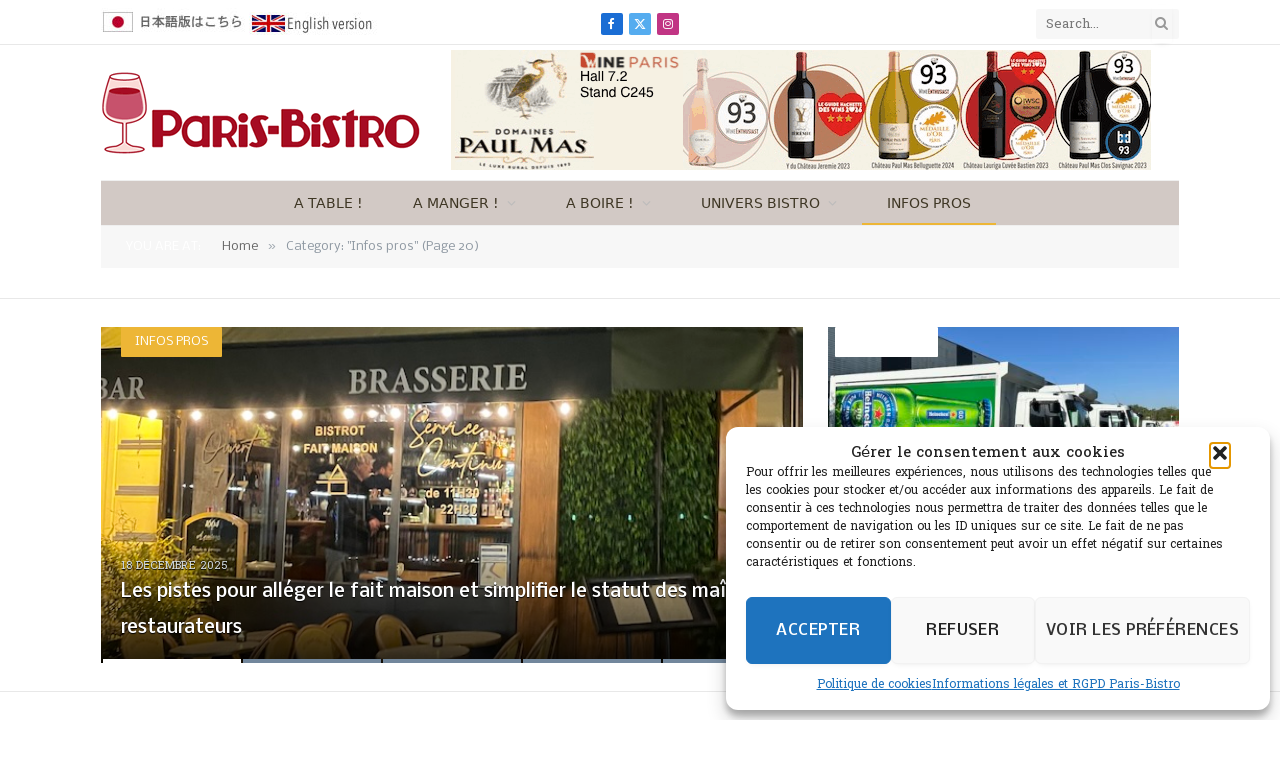

--- FILE ---
content_type: text/html; charset=UTF-8
request_url: https://www.paris-bistro.com/category/infos-pros/page/20
body_size: 33607
content:
<!DOCTYPE html>
<html lang="fr-FR" class="s-light site-s-light">

<head>

	<meta charset="UTF-8" />
	<meta name="viewport" content="width=device-width, initial-scale=1" />
	<meta name='robots' content='index, follow, max-image-preview:large, max-snippet:-1, max-video-preview:-1' />

	<!-- This site is optimized with the Yoast SEO plugin v26.8 - https://yoast.com/product/yoast-seo-wordpress/ -->
	<title>Infos pros Archives - Page 20 sur 20 - Paris-Bistro</title><link rel="preload" as="font" href="https://www.paris-bistro.com/wp-content/themes/smart-mag/css/icons/fonts/ts-icons.woff2?v3.2" type="font/woff2" crossorigin="anonymous" />
	<meta name="description" content="Informations pour les professionnels de la restauration et de l&#039;hôtellerie." />
	<link rel="canonical" href="https://www.paris-bistro.com/category/infos-pros/page/20" />
	<link rel="prev" href="https://www.paris-bistro.com/category/infos-pros/page/19" />
	<meta property="og:locale" content="fr_FR" />
	<meta property="og:type" content="article" />
	<meta property="og:title" content="Infos pros Archives - Page 20 sur 20 - Paris-Bistro" />
	<meta property="og:description" content="Informations pour les professionnels de la restauration et de l&#039;hôtellerie." />
	<meta property="og:url" content="https://www.paris-bistro.com/category/infos-pros" />
	<meta property="og:site_name" content="Paris-Bistro" />
	<meta property="og:image" content="https://www.paris-bistro.com/wp-content/uploads/2018/12/popy-carre1.gif" />
	<meta property="og:image:width" content="300" />
	<meta property="og:image:height" content="300" />
	<meta property="og:image:type" content="image/gif" />
	<meta name="twitter:card" content="summary_large_image" />
	<meta name="twitter:site" content="@parisbistro1" />
	<script type="application/ld+json" class="yoast-schema-graph">{"@context":"https://schema.org","@graph":[{"@type":"CollectionPage","@id":"https://www.paris-bistro.com/category/infos-pros","url":"https://www.paris-bistro.com/category/infos-pros/page/20","name":"Infos pros Archives - Page 20 sur 20 - Paris-Bistro","isPartOf":{"@id":"https://www.paris-bistro.com/#website"},"primaryImageOfPage":{"@id":"https://www.paris-bistro.com/category/infos-pros/page/20#primaryimage"},"image":{"@id":"https://www.paris-bistro.com/category/infos-pros/page/20#primaryimage"},"thumbnailUrl":"https://www.paris-bistro.com/wp-content/uploads/2016/02/biere-aime.jpg","description":"Informations pour les professionnels de la restauration et de l'hôtellerie.","breadcrumb":{"@id":"https://www.paris-bistro.com/category/infos-pros/page/20#breadcrumb"},"inLanguage":"fr-FR"},{"@type":"ImageObject","inLanguage":"fr-FR","@id":"https://www.paris-bistro.com/category/infos-pros/page/20#primaryimage","url":"https://www.paris-bistro.com/wp-content/uploads/2016/02/biere-aime.jpg","contentUrl":"https://www.paris-bistro.com/wp-content/uploads/2016/02/biere-aime.jpg","width":702,"height":336},{"@type":"BreadcrumbList","@id":"https://www.paris-bistro.com/category/infos-pros/page/20#breadcrumb","itemListElement":[{"@type":"ListItem","position":1,"name":"Accueil","item":"https://www.paris-bistro.com/"},{"@type":"ListItem","position":2,"name":"Infos pros"}]},{"@type":"WebSite","@id":"https://www.paris-bistro.com/#website","url":"https://www.paris-bistro.com/","name":"Paris-Bistro","description":"le magazine internet des bistrots de Paris","potentialAction":[{"@type":"SearchAction","target":{"@type":"EntryPoint","urlTemplate":"https://www.paris-bistro.com/?s={search_term_string}"},"query-input":{"@type":"PropertyValueSpecification","valueRequired":true,"valueName":"search_term_string"}}],"inLanguage":"fr-FR"}]}</script>
	<!-- / Yoast SEO plugin. -->


<link rel='dns-prefetch' href='//www.googletagmanager.com' />
<link rel='dns-prefetch' href='//fonts.googleapis.com' />
<link rel="alternate" type="application/rss+xml" title="Paris-Bistro &raquo; Flux" href="https://www.paris-bistro.com/feed" />
<link rel="alternate" type="application/rss+xml" title="Paris-Bistro &raquo; Flux des commentaires" href="https://www.paris-bistro.com/comments/feed" />
<link rel="alternate" type="text/calendar" title="Paris-Bistro &raquo; Flux iCal" href="https://www.paris-bistro.com/events/?ical=1" />
<link rel="alternate" type="application/rss+xml" title="Paris-Bistro &raquo; Flux de la catégorie Infos pros" href="https://www.paris-bistro.com/category/infos-pros/feed" />
<!-- www.paris-bistro.com is managing ads with Advanced Ads 2.0.16 – https://wpadvancedads.com/ --><script id="paris-ready">
			window.advanced_ads_ready=function(e,a){a=a||"complete";var d=function(e){return"interactive"===a?"loading"!==e:"complete"===e};d(document.readyState)?e():document.addEventListener("readystatechange",(function(a){d(a.target.readyState)&&e()}),{once:"interactive"===a})},window.advanced_ads_ready_queue=window.advanced_ads_ready_queue||[];		</script>
		<style id='wp-img-auto-sizes-contain-inline-css' type='text/css'>
img:is([sizes=auto i],[sizes^="auto," i]){contain-intrinsic-size:3000px 1500px}
/*# sourceURL=wp-img-auto-sizes-contain-inline-css */
</style>
<style id='wp-emoji-styles-inline-css' type='text/css'>

	img.wp-smiley, img.emoji {
		display: inline !important;
		border: none !important;
		box-shadow: none !important;
		height: 1em !important;
		width: 1em !important;
		margin: 0 0.07em !important;
		vertical-align: -0.1em !important;
		background: none !important;
		padding: 0 !important;
	}
/*# sourceURL=wp-emoji-styles-inline-css */
</style>
<link rel='stylesheet' id='wp-block-library-css' href='https://www.paris-bistro.com/wp-includes/css/dist/block-library/style.min.css?ver=6.9' type='text/css' media='all' />
<style id='classic-theme-styles-inline-css' type='text/css'>
/*! This file is auto-generated */
.wp-block-button__link{color:#fff;background-color:#32373c;border-radius:9999px;box-shadow:none;text-decoration:none;padding:calc(.667em + 2px) calc(1.333em + 2px);font-size:1.125em}.wp-block-file__button{background:#32373c;color:#fff;text-decoration:none}
/*# sourceURL=/wp-includes/css/classic-themes.min.css */
</style>
<style id='global-styles-inline-css' type='text/css'>
:root{--wp--preset--aspect-ratio--square: 1;--wp--preset--aspect-ratio--4-3: 4/3;--wp--preset--aspect-ratio--3-4: 3/4;--wp--preset--aspect-ratio--3-2: 3/2;--wp--preset--aspect-ratio--2-3: 2/3;--wp--preset--aspect-ratio--16-9: 16/9;--wp--preset--aspect-ratio--9-16: 9/16;--wp--preset--color--black: #000000;--wp--preset--color--cyan-bluish-gray: #abb8c3;--wp--preset--color--white: #ffffff;--wp--preset--color--pale-pink: #f78da7;--wp--preset--color--vivid-red: #cf2e2e;--wp--preset--color--luminous-vivid-orange: #ff6900;--wp--preset--color--luminous-vivid-amber: #fcb900;--wp--preset--color--light-green-cyan: #7bdcb5;--wp--preset--color--vivid-green-cyan: #00d084;--wp--preset--color--pale-cyan-blue: #8ed1fc;--wp--preset--color--vivid-cyan-blue: #0693e3;--wp--preset--color--vivid-purple: #9b51e0;--wp--preset--gradient--vivid-cyan-blue-to-vivid-purple: linear-gradient(135deg,rgb(6,147,227) 0%,rgb(155,81,224) 100%);--wp--preset--gradient--light-green-cyan-to-vivid-green-cyan: linear-gradient(135deg,rgb(122,220,180) 0%,rgb(0,208,130) 100%);--wp--preset--gradient--luminous-vivid-amber-to-luminous-vivid-orange: linear-gradient(135deg,rgb(252,185,0) 0%,rgb(255,105,0) 100%);--wp--preset--gradient--luminous-vivid-orange-to-vivid-red: linear-gradient(135deg,rgb(255,105,0) 0%,rgb(207,46,46) 100%);--wp--preset--gradient--very-light-gray-to-cyan-bluish-gray: linear-gradient(135deg,rgb(238,238,238) 0%,rgb(169,184,195) 100%);--wp--preset--gradient--cool-to-warm-spectrum: linear-gradient(135deg,rgb(74,234,220) 0%,rgb(151,120,209) 20%,rgb(207,42,186) 40%,rgb(238,44,130) 60%,rgb(251,105,98) 80%,rgb(254,248,76) 100%);--wp--preset--gradient--blush-light-purple: linear-gradient(135deg,rgb(255,206,236) 0%,rgb(152,150,240) 100%);--wp--preset--gradient--blush-bordeaux: linear-gradient(135deg,rgb(254,205,165) 0%,rgb(254,45,45) 50%,rgb(107,0,62) 100%);--wp--preset--gradient--luminous-dusk: linear-gradient(135deg,rgb(255,203,112) 0%,rgb(199,81,192) 50%,rgb(65,88,208) 100%);--wp--preset--gradient--pale-ocean: linear-gradient(135deg,rgb(255,245,203) 0%,rgb(182,227,212) 50%,rgb(51,167,181) 100%);--wp--preset--gradient--electric-grass: linear-gradient(135deg,rgb(202,248,128) 0%,rgb(113,206,126) 100%);--wp--preset--gradient--midnight: linear-gradient(135deg,rgb(2,3,129) 0%,rgb(40,116,252) 100%);--wp--preset--font-size--small: 13px;--wp--preset--font-size--medium: 20px;--wp--preset--font-size--large: 36px;--wp--preset--font-size--x-large: 42px;--wp--preset--spacing--20: 0.44rem;--wp--preset--spacing--30: 0.67rem;--wp--preset--spacing--40: 1rem;--wp--preset--spacing--50: 1.5rem;--wp--preset--spacing--60: 2.25rem;--wp--preset--spacing--70: 3.38rem;--wp--preset--spacing--80: 5.06rem;--wp--preset--shadow--natural: 6px 6px 9px rgba(0, 0, 0, 0.2);--wp--preset--shadow--deep: 12px 12px 50px rgba(0, 0, 0, 0.4);--wp--preset--shadow--sharp: 6px 6px 0px rgba(0, 0, 0, 0.2);--wp--preset--shadow--outlined: 6px 6px 0px -3px rgb(255, 255, 255), 6px 6px rgb(0, 0, 0);--wp--preset--shadow--crisp: 6px 6px 0px rgb(0, 0, 0);}:where(.is-layout-flex){gap: 0.5em;}:where(.is-layout-grid){gap: 0.5em;}body .is-layout-flex{display: flex;}.is-layout-flex{flex-wrap: wrap;align-items: center;}.is-layout-flex > :is(*, div){margin: 0;}body .is-layout-grid{display: grid;}.is-layout-grid > :is(*, div){margin: 0;}:where(.wp-block-columns.is-layout-flex){gap: 2em;}:where(.wp-block-columns.is-layout-grid){gap: 2em;}:where(.wp-block-post-template.is-layout-flex){gap: 1.25em;}:where(.wp-block-post-template.is-layout-grid){gap: 1.25em;}.has-black-color{color: var(--wp--preset--color--black) !important;}.has-cyan-bluish-gray-color{color: var(--wp--preset--color--cyan-bluish-gray) !important;}.has-white-color{color: var(--wp--preset--color--white) !important;}.has-pale-pink-color{color: var(--wp--preset--color--pale-pink) !important;}.has-vivid-red-color{color: var(--wp--preset--color--vivid-red) !important;}.has-luminous-vivid-orange-color{color: var(--wp--preset--color--luminous-vivid-orange) !important;}.has-luminous-vivid-amber-color{color: var(--wp--preset--color--luminous-vivid-amber) !important;}.has-light-green-cyan-color{color: var(--wp--preset--color--light-green-cyan) !important;}.has-vivid-green-cyan-color{color: var(--wp--preset--color--vivid-green-cyan) !important;}.has-pale-cyan-blue-color{color: var(--wp--preset--color--pale-cyan-blue) !important;}.has-vivid-cyan-blue-color{color: var(--wp--preset--color--vivid-cyan-blue) !important;}.has-vivid-purple-color{color: var(--wp--preset--color--vivid-purple) !important;}.has-black-background-color{background-color: var(--wp--preset--color--black) !important;}.has-cyan-bluish-gray-background-color{background-color: var(--wp--preset--color--cyan-bluish-gray) !important;}.has-white-background-color{background-color: var(--wp--preset--color--white) !important;}.has-pale-pink-background-color{background-color: var(--wp--preset--color--pale-pink) !important;}.has-vivid-red-background-color{background-color: var(--wp--preset--color--vivid-red) !important;}.has-luminous-vivid-orange-background-color{background-color: var(--wp--preset--color--luminous-vivid-orange) !important;}.has-luminous-vivid-amber-background-color{background-color: var(--wp--preset--color--luminous-vivid-amber) !important;}.has-light-green-cyan-background-color{background-color: var(--wp--preset--color--light-green-cyan) !important;}.has-vivid-green-cyan-background-color{background-color: var(--wp--preset--color--vivid-green-cyan) !important;}.has-pale-cyan-blue-background-color{background-color: var(--wp--preset--color--pale-cyan-blue) !important;}.has-vivid-cyan-blue-background-color{background-color: var(--wp--preset--color--vivid-cyan-blue) !important;}.has-vivid-purple-background-color{background-color: var(--wp--preset--color--vivid-purple) !important;}.has-black-border-color{border-color: var(--wp--preset--color--black) !important;}.has-cyan-bluish-gray-border-color{border-color: var(--wp--preset--color--cyan-bluish-gray) !important;}.has-white-border-color{border-color: var(--wp--preset--color--white) !important;}.has-pale-pink-border-color{border-color: var(--wp--preset--color--pale-pink) !important;}.has-vivid-red-border-color{border-color: var(--wp--preset--color--vivid-red) !important;}.has-luminous-vivid-orange-border-color{border-color: var(--wp--preset--color--luminous-vivid-orange) !important;}.has-luminous-vivid-amber-border-color{border-color: var(--wp--preset--color--luminous-vivid-amber) !important;}.has-light-green-cyan-border-color{border-color: var(--wp--preset--color--light-green-cyan) !important;}.has-vivid-green-cyan-border-color{border-color: var(--wp--preset--color--vivid-green-cyan) !important;}.has-pale-cyan-blue-border-color{border-color: var(--wp--preset--color--pale-cyan-blue) !important;}.has-vivid-cyan-blue-border-color{border-color: var(--wp--preset--color--vivid-cyan-blue) !important;}.has-vivid-purple-border-color{border-color: var(--wp--preset--color--vivid-purple) !important;}.has-vivid-cyan-blue-to-vivid-purple-gradient-background{background: var(--wp--preset--gradient--vivid-cyan-blue-to-vivid-purple) !important;}.has-light-green-cyan-to-vivid-green-cyan-gradient-background{background: var(--wp--preset--gradient--light-green-cyan-to-vivid-green-cyan) !important;}.has-luminous-vivid-amber-to-luminous-vivid-orange-gradient-background{background: var(--wp--preset--gradient--luminous-vivid-amber-to-luminous-vivid-orange) !important;}.has-luminous-vivid-orange-to-vivid-red-gradient-background{background: var(--wp--preset--gradient--luminous-vivid-orange-to-vivid-red) !important;}.has-very-light-gray-to-cyan-bluish-gray-gradient-background{background: var(--wp--preset--gradient--very-light-gray-to-cyan-bluish-gray) !important;}.has-cool-to-warm-spectrum-gradient-background{background: var(--wp--preset--gradient--cool-to-warm-spectrum) !important;}.has-blush-light-purple-gradient-background{background: var(--wp--preset--gradient--blush-light-purple) !important;}.has-blush-bordeaux-gradient-background{background: var(--wp--preset--gradient--blush-bordeaux) !important;}.has-luminous-dusk-gradient-background{background: var(--wp--preset--gradient--luminous-dusk) !important;}.has-pale-ocean-gradient-background{background: var(--wp--preset--gradient--pale-ocean) !important;}.has-electric-grass-gradient-background{background: var(--wp--preset--gradient--electric-grass) !important;}.has-midnight-gradient-background{background: var(--wp--preset--gradient--midnight) !important;}.has-small-font-size{font-size: var(--wp--preset--font-size--small) !important;}.has-medium-font-size{font-size: var(--wp--preset--font-size--medium) !important;}.has-large-font-size{font-size: var(--wp--preset--font-size--large) !important;}.has-x-large-font-size{font-size: var(--wp--preset--font-size--x-large) !important;}
:where(.wp-block-post-template.is-layout-flex){gap: 1.25em;}:where(.wp-block-post-template.is-layout-grid){gap: 1.25em;}
:where(.wp-block-term-template.is-layout-flex){gap: 1.25em;}:where(.wp-block-term-template.is-layout-grid){gap: 1.25em;}
:where(.wp-block-columns.is-layout-flex){gap: 2em;}:where(.wp-block-columns.is-layout-grid){gap: 2em;}
:root :where(.wp-block-pullquote){font-size: 1.5em;line-height: 1.6;}
/*# sourceURL=global-styles-inline-css */
</style>
<link rel='stylesheet' id='contact-form-7-css' href='https://www.paris-bistro.com/wp-content/plugins/contact-form-7/includes/css/styles.css?ver=6.1.4' type='text/css' media='all' />
<link rel='stylesheet' id='tribe-events-v2-single-skeleton-css' href='https://www.paris-bistro.com/wp-content/plugins/the-events-calendar/build/css/tribe-events-single-skeleton.css?ver=6.15.14' type='text/css' media='all' />
<link rel='stylesheet' id='tribe-events-v2-single-skeleton-full-css' href='https://www.paris-bistro.com/wp-content/plugins/the-events-calendar/build/css/tribe-events-single-full.css?ver=6.15.14' type='text/css' media='all' />
<link rel='stylesheet' id='tec-events-elementor-widgets-base-styles-css' href='https://www.paris-bistro.com/wp-content/plugins/the-events-calendar/build/css/integrations/plugins/elementor/widgets/widget-base.css?ver=6.15.14' type='text/css' media='all' />
<link rel='stylesheet' id='cmplz-general-css' href='https://www.paris-bistro.com/wp-content/plugins/complianz-gdpr/assets/css/cookieblocker.min.css?ver=1766004399' type='text/css' media='all' />
<link rel='stylesheet' id='unslider-css-css' href='https://www.paris-bistro.com/wp-content/plugins/advanced-ads-slider/public/assets/css/unslider.css?ver=2.0.0' type='text/css' media='all' />
<link rel='stylesheet' id='slider-css-css' href='https://www.paris-bistro.com/wp-content/plugins/advanced-ads-slider/public/assets/css/slider.css?ver=2.0.0' type='text/css' media='all' />
<link rel='stylesheet' id='detect-modal-css' href='https://www.paris-bistro.com/wp-content/plugins/sphere-core/components/adblock-detect/css/modal.css?ver=1.7.1' type='text/css' media='all' />
<link rel='stylesheet' id='smartmag-core-css' href='https://www.paris-bistro.com/wp-content/themes/smart-mag/style.css?ver=10.3.2' type='text/css' media='all' />
<link rel='stylesheet' id='smartmag-fonts-css' href='https://fonts.googleapis.com/css?family=Roboto+Slab%3A400%2C500' type='text/css' media='all' />
<link rel='stylesheet' id='smartmag-magnific-popup-css' href='https://www.paris-bistro.com/wp-content/themes/smart-mag/css/lightbox.css?ver=10.3.2' type='text/css' media='all' />
<link rel='stylesheet' id='font-awesome4-css' href='https://www.paris-bistro.com/wp-content/themes/smart-mag/css/fontawesome/css/font-awesome.min.css?ver=10.3.2' type='text/css' media='all' />
<link rel='stylesheet' id='smartmag-icons-css' href='https://www.paris-bistro.com/wp-content/themes/smart-mag/css/icons/icons.css?ver=10.3.2' type='text/css' media='all' />
<link rel='stylesheet' id='smartmag-skin-css' href='https://www.paris-bistro.com/wp-content/themes/smart-mag/css/skin-classic.css?ver=10.3.2' type='text/css' media='all' />
<style id='smartmag-skin-inline-css' type='text/css'>
:root { --c-main: #FFFFFF;
--c-main-rgb: 255,255,255;
--text-font: "Hanuman", system-ui, -apple-system, "Segoe UI", Arial, sans-serif;
--body-font: "Hanuman", system-ui, -apple-system, "Segoe UI", Arial, sans-serif;
--ui-font: "Nobile", system-ui, -apple-system, "Segoe UI", Arial, sans-serif;
--title-font: "Nobile", system-ui, -apple-system, "Segoe UI", Arial, sans-serif;
--h-font: "Nobile", system-ui, -apple-system, "Segoe UI", Arial, sans-serif;
--main-width: 1078px;
--excerpt-size: 14px;
--c-main: #FFFFFF;
--c-main-rgb: 255,255,255;
--text-font: "Hanuman", system-ui, -apple-system, "Segoe UI", Arial, sans-serif;
--body-font: "Hanuman", system-ui, -apple-system, "Segoe UI", Arial, sans-serif;
--ui-font: "Nobile", system-ui, -apple-system, "Segoe UI", Arial, sans-serif;
--title-font: "Nobile", system-ui, -apple-system, "Segoe UI", Arial, sans-serif;
--h-font: "Nobile", system-ui, -apple-system, "Segoe UI", Arial, sans-serif;
--main-width: 1078px;
--excerpt-size: 14px; }
.s-light body { background-color: #FFFFFF; }
.smart-head-main .smart-head-top { background-color: #ffffff; }
.smart-head-main .smart-head-mid { background-color: #fffff; }
.smart-head-main .smart-head-bot { background-color: #d2c9c5; }
.s-dark .smart-head-main .smart-head-bot,
.smart-head-main .s-dark.smart-head-bot { background-color: #222; }
.navigation { font-family: "Oswald:700", system-ui, -apple-system, "Segoe UI", Arial, sans-serif; }
.s-light .navigation-main { --c-nav: #3f3725; }
.s-light .sub-cats { background-color: #c1a01f; }
.s-dark .navigation-main { --c-nav: #3f3725; }
.s-dark .sub-cats { background-color: #c1a01f; }
.smart-head-mobile .smart-head-top { --head-h: 100px; border-top-width: -2px; }
.smart-head-mobile .smart-head-mid { --head-h: 84px; border-top-width: 1px; }
.smart-head-main .offcanvas-toggle { transform: scale(0.1); }
.smart-head-mobile .offcanvas-toggle { transform: scale(0.85); }
.main-footer .lower-footer { background-color: #4f575f; }
.lower-footer { color: #e8eaf2; }
.main-footer .lower-footer { --c-links: #131311; --c-foot-menu: #131311; }
.l-post .excerpt { font-family: "Jura:500", system-ui, -apple-system, "Segoe UI", Arial, sans-serif; }
.block-head-g { background-color: #f2f2f2; background-color: #222; }
.block-head-g .heading { color: #111; }
.s-dark .block-head-g .heading { color: #fff; }
.loop-grid .ratio-is-custom { padding-bottom: calc(100% / 1.88); }
.loop-list .ratio-is-custom { padding-bottom: calc(100% / 1.88); }
.list-post { --list-p-media-width: 40%; --list-p-media-max-width: 85%; }
.list-post .media:not(i) { --list-p-media-max-width: 40%; }
.loop-small .ratio-is-custom { padding-bottom: calc(100% / 1.149); }
.loop-small .media:not(i) { max-width: 75px; }
.main-featured.has-classic-slider { background: #ffffff; }
.single .featured .ratio-is-custom { padding-bottom: calc(100% / 2); }
.entry-content { font-family: "Droid Sans:regular", system-ui, -apple-system, "Segoe UI", Arial, sans-serif; font-size: 16px; --c-a: #A00F33; }
.post-content h2 { font-size: 22px; }
.post-content h3 { font-size: 16px; }
.post-content h4 { font-size: 14px; }
.post-content h5 { font-size: 12px; }
.post-content h6 { font-size: 11px; }
.s-light body { background-color: #FFFFFF; }
.smart-head-main .smart-head-top { background-color: #ffffff; }
.smart-head-main .smart-head-mid { background-color: #fffff; }
.smart-head-main .smart-head-bot { background-color: #d2c9c5; }
.s-dark .smart-head-main .smart-head-bot,
.smart-head-main .s-dark.smart-head-bot { background-color: #222; }
.navigation { font-family: "Oswald:700", system-ui, -apple-system, "Segoe UI", Arial, sans-serif; }
.s-light .navigation-main { --c-nav: #3f3725; }
.s-light .sub-cats { background-color: #c1a01f; }
.s-dark .navigation-main { --c-nav: #3f3725; }
.s-dark .sub-cats { background-color: #c1a01f; }
.smart-head-mobile .smart-head-top { --head-h: 100px; border-top-width: -2px; }
.smart-head-mobile .smart-head-mid { --head-h: 84px; border-top-width: 1px; }
.smart-head-main .offcanvas-toggle { transform: scale(0.1); }
.smart-head-mobile .offcanvas-toggle { transform: scale(0.85); }
.main-footer .lower-footer { background-color: #4f575f; }
.lower-footer { color: #e8eaf2; }
.main-footer .lower-footer { --c-links: #131311; --c-foot-menu: #131311; }
.l-post .excerpt { font-family: "Jura:500", system-ui, -apple-system, "Segoe UI", Arial, sans-serif; }
.block-head-g { background-color: #f2f2f2; background-color: #222; }
.block-head-g .heading { color: #111; }
.s-dark .block-head-g .heading { color: #fff; }
.loop-grid .ratio-is-custom { padding-bottom: calc(100% / 1.88); }
.loop-list .ratio-is-custom { padding-bottom: calc(100% / 1.88); }
.list-post { --list-p-media-width: 40%; --list-p-media-max-width: 85%; }
.list-post .media:not(i) { --list-p-media-max-width: 40%; }
.loop-small .ratio-is-custom { padding-bottom: calc(100% / 1.149); }
.loop-small .media:not(i) { max-width: 75px; }
.main-featured.has-classic-slider { background: #ffffff; }
.single .featured .ratio-is-custom { padding-bottom: calc(100% / 2); }
.entry-content { font-family: "Droid Sans:regular", system-ui, -apple-system, "Segoe UI", Arial, sans-serif; font-size: 16px; --c-a: #A00F33; }
.post-content h2 { font-size: 22px; }
.post-content h3 { font-size: 16px; }
.post-content h4 { font-size: 14px; }
.post-content h5 { font-size: 12px; }
.post-content h6 { font-size: 11px; }


.term-color-110 { --c-main: #c12c4f; }
.navigation .menu-cat-110 { --c-term: #c12c4f; }


.term-color-53 { --c-main: #b5294e; }
.navigation .menu-cat-53 { --c-term: #b5294e; }


.term-color-111 { --c-main: #1d5e51; }
.navigation .menu-cat-111 { --c-term: #1d5e51; }


body.category-54,
body.post-cat-54 { 
--c-main: #6b2e25; 
}


.term-color-54 { --c-main: #6b2e25; }
.navigation .menu-cat-54 { --c-term: #6b2e25; }


body.category-677,
body.post-cat-677 { 
--c-main: #6b6b6b; 
}


.term-color-677 { --c-main: #6d6d6d; }
.navigation .menu-cat-677 { --c-term: #6d6d6d; }


.term-color-123 { --c-main: #7f5610; }
.navigation .menu-cat-123 { --c-term: #7f5610; }


body.category-678,
body.post-cat-678 { 
--c-main: #3f3f3f; 
}


.term-color-678 { --c-main: #606060; }
.navigation .menu-cat-678 { --c-term: #606060; }


body.category-679,
body.post-cat-679 { 
--c-main: #3a3a3a; 
}


.term-color-679 { --c-main: #333333; }
.navigation .menu-cat-679 { --c-term: #333333; }


.term-color-121 { --c-main: #af0f03; }
.navigation .menu-cat-121 { --c-term: #af0f03; }


body.category-125,
body.post-cat-125 { 
--c-main: #b7244b; 
}


.term-color-125 { --c-main: #dd3333; }
.navigation .menu-cat-125 { --c-term: #dd3333; }


body.category-680,
body.post-cat-680 { 
--c-main: #828282; 
}


.term-color-680 { --c-main: #727272; }
.navigation .menu-cat-680 { --c-term: #727272; }


body.category-681,
body.post-cat-681 { 
--c-main: #4f4f4f; 
}


.term-color-681 { --c-main: #707070; }
.navigation .menu-cat-681 { --c-term: #707070; }


body.category-113,
body.post-cat-113 { 
--c-main: #ddac61; 
}


.term-color-113 { --c-main: #ddac61; }
.navigation .menu-cat-113 { --c-term: #ddac61; }


.term-color-122 { --c-main: #a8c41b; }
.navigation .menu-cat-122 { --c-term: #a8c41b; }


body.category-682,
body.post-cat-682 { 
--c-main: #777777; 
}


.term-color-682 { --c-main: #6d6d6d; }
.navigation .menu-cat-682 { --c-term: #6d6d6d; }


.term-color-126 { --c-main: #cccccc; }
.navigation .menu-cat-126 { --c-term: #cccccc; }


body.category-793,
body.post-cat-793 { 
--c-main: #a5a5a5; 
}


.term-color-793 { --c-main: #a0a0a0; }
.navigation .menu-cat-793 { --c-term: #a0a0a0; }


body.category-686,
body.post-cat-686 { 
--c-main: #a8a8a8; 
}


.term-color-686 { --c-main: #999999; }
.navigation .menu-cat-686 { --c-term: #999999; }


body.category-175,
body.post-cat-175 { 
--c-main: #770347; 
}


.term-color-175 { --c-main: #993a23; }
.navigation .menu-cat-175 { --c-term: #993a23; }


.term-color-684 { --c-main: #bababa; }
.navigation .menu-cat-684 { --c-term: #bababa; }


.term-color-112 { --c-main: #cecece; }
.navigation .menu-cat-112 { --c-term: #cecece; }


.term-color-118 { --c-main: #edb636; }
.navigation .menu-cat-118 { --c-term: #edb636; }


body.category-48,
body.post-cat-48 { 
--c-main: #bc3e2b; 
}


.term-color-48 { --c-main: #b20e0e; }
.navigation .menu-cat-48 { --c-term: #b20e0e; }


.term-color-1006 { --c-main: #751552; }
.navigation .menu-cat-1006 { --c-term: #751552; }


body.category-495,
body.post-cat-495 { 
--c-main: #3f3f3f; 
}


.term-color-495 { --c-main: #3d3d3d; }
.navigation .menu-cat-495 { --c-term: #3d3d3d; }


.term-color-934 { --c-main: #e8ac35; }
.navigation .menu-cat-934 { --c-term: #e8ac35; }


body.category-687,
body.post-cat-687 { 
--c-main: #3d3d3d; 
}


.term-color-687 { --c-main: #353535; }
.navigation .menu-cat-687 { --c-term: #353535; }


body.category-685,
body.post-cat-685 { 
--c-main: #3a3a3a; 
}


.term-color-685 { --c-main: #474747; }
.navigation .menu-cat-685 { --c-term: #474747; }


body.category-57,
body.post-cat-57 { 
--c-main: #b7b7b7; 
}


.term-color-57 { --c-main: #db8b23; }
.navigation .menu-cat-57 { --c-term: #db8b23; }


.term-color-50 { --c-main: #1d5e51; }
.navigation .menu-cat-50 { --c-term: #1d5e51; }


.term-color-66 { --c-main: #1d5e51; }
.navigation .menu-cat-66 { --c-term: #1d5e51; }


.term-color-67 { --c-main: #1d5e51; }
.navigation .menu-cat-67 { --c-term: #1d5e51; }


.term-color-68 { --c-main: #1d5e51; }
.navigation .menu-cat-68 { --c-term: #1d5e51; }


.term-color-69 { --c-main: #1d5e51; }
.navigation .menu-cat-69 { --c-term: #1d5e51; }


.term-color-70 { --c-main: #1d5e51; }
.navigation .menu-cat-70 { --c-term: #1d5e51; }


.term-color-71 { --c-main: #1d5e51; }
.navigation .menu-cat-71 { --c-term: #1d5e51; }


.term-color-72 { --c-main: #1d5e51; }
.navigation .menu-cat-72 { --c-term: #1d5e51; }


.term-color-73 { --c-main: #1d5e51; }
.navigation .menu-cat-73 { --c-term: #1d5e51; }


.term-color-74 { --c-main: #1d5e51; }
.navigation .menu-cat-74 { --c-term: #1d5e51; }


.term-color-75 { --c-main: #1d5e51; }
.navigation .menu-cat-75 { --c-term: #1d5e51; }


.term-color-52 { --c-main: #1d5e51; }
.navigation .menu-cat-52 { --c-term: #1d5e51; }


.term-color-76 { --c-main: #1d5e51; }
.navigation .menu-cat-76 { --c-term: #1d5e51; }


.term-color-59 { --c-main: #1d5e51; }
.navigation .menu-cat-59 { --c-term: #1d5e51; }


.term-color-60 { --c-main: #1d5e51; }
.navigation .menu-cat-60 { --c-term: #1d5e51; }


.term-color-61 { --c-main: #1d5e51; }
.navigation .menu-cat-61 { --c-term: #1d5e51; }


.term-color-62 { --c-main: #1d5e51; }
.navigation .menu-cat-62 { --c-term: #1d5e51; }


.term-color-63 { --c-main: #1d5e51; }
.navigation .menu-cat-63 { --c-term: #1d5e51; }


.term-color-64 { --c-main: #7c7c7c; }
.navigation .menu-cat-64 { --c-term: #7c7c7c; }


.term-color-65 { --c-main: #1d5e51; }
.navigation .menu-cat-65 { --c-term: #1d5e51; }


body.category-688,
body.post-cat-688 { 
--c-main: #3f3f3f; 
}


.term-color-688 { --c-main: #515151; }
.navigation .menu-cat-688 { --c-term: #515151; }


.term-color-200 { --c-main: #d3d3d3; }
.navigation .menu-cat-200 { --c-term: #d3d3d3; }


body.category-56,
body.post-cat-56 { 
--c-main: #919191; 
}


.term-color-56 { --c-main: #1a4c03; }
.navigation .menu-cat-56 { --c-term: #1a4c03; }


body.category-689,
body.post-cat-689 { 
--c-main: #545454; 
}


.term-color-689 { --c-main: #666666; }
.navigation .menu-cat-689 { --c-term: #666666; }


.term-color-1005 { --c-main: #af9418; }
.navigation .menu-cat-1005 { --c-term: #af9418; }


.term-color-1001 { --c-main: #188e96; }
.navigation .menu-cat-1001 { --c-term: #188e96; }


.term-color-832 { --c-main: #752a1a; }
.navigation .menu-cat-832 { --c-term: #752a1a; }

/*# sourceURL=smartmag-skin-inline-css */
</style>
<link rel='stylesheet' id='smartmag-gfonts-custom-css' href='https://fonts.googleapis.com/css?family=Hanuman%3A400%2C500%2C600%2C700%7CNobile%3A400%2C500%2C600%2C700%7COswald%3A700%3A400%2C500%2C600%2C700%7CJura%3A500%3A400%2C500%2C600%2C700%7CDroid+Sans%3Aregular%3A400%2C500%2C600%2C700' type='text/css' media='all' />
<script type="text/javascript" id="smartmag-lazy-inline-js-after">
/* <![CDATA[ */
/**
 * @copyright ThemeSphere
 * @preserve
 */
var BunyadLazy={};BunyadLazy.load=function(){function a(e,n){var t={};e.dataset.bgset&&e.dataset.sizes?(t.sizes=e.dataset.sizes,t.srcset=e.dataset.bgset):t.src=e.dataset.bgsrc,function(t){var a=t.dataset.ratio;if(0<a){const e=t.parentElement;if(e.classList.contains("media-ratio")){const n=e.style;n.getPropertyValue("--a-ratio")||(n.paddingBottom=100/a+"%")}}}(e);var a,o=document.createElement("img");for(a in o.onload=function(){var t="url('"+(o.currentSrc||o.src)+"')",a=e.style;a.backgroundImage!==t&&requestAnimationFrame(()=>{a.backgroundImage=t,n&&n()}),o.onload=null,o.onerror=null,o=null},o.onerror=o.onload,t)o.setAttribute(a,t[a]);o&&o.complete&&0<o.naturalWidth&&o.onload&&o.onload()}function e(t){t.dataset.loaded||a(t,()=>{document.dispatchEvent(new Event("lazyloaded")),t.dataset.loaded=1})}function n(t){"complete"===document.readyState?t():window.addEventListener("load",t)}return{initEarly:function(){var t,a=()=>{document.querySelectorAll(".img.bg-cover:not(.lazyload)").forEach(e)};"complete"!==document.readyState?(t=setInterval(a,150),n(()=>{a(),clearInterval(t)})):a()},callOnLoad:n,initBgImages:function(t){t&&n(()=>{document.querySelectorAll(".img.bg-cover").forEach(e)})},bgLoad:a}}(),BunyadLazy.load.initEarly();
//# sourceURL=smartmag-lazy-inline-js-after
/* ]]> */
</script>
<script type="text/javascript" src="https://www.paris-bistro.com/wp-includes/js/jquery/jquery.min.js?ver=3.7.1" id="jquery-core-js"></script>
<script type="text/javascript" src="https://www.paris-bistro.com/wp-includes/js/jquery/jquery-migrate.min.js?ver=3.4.1" id="jquery-migrate-js"></script>
<script type="text/javascript" id="advanced-ads-advanced-js-js-extra">
/* <![CDATA[ */
var advads_options = {"blog_id":"1","privacy":{"enabled":false,"state":"not_needed"}};
//# sourceURL=advanced-ads-advanced-js-js-extra
/* ]]> */
</script>
<script type="text/javascript" src="https://www.paris-bistro.com/wp-content/plugins/advanced-ads/public/assets/js/advanced.min.js?ver=2.0.16" id="advanced-ads-advanced-js-js"></script>

<!-- Extrait de code de la balise Google (gtag.js) ajouté par Site Kit -->
<!-- Extrait Google Analytics ajouté par Site Kit -->
<script type="text/javascript" src="https://www.googletagmanager.com/gtag/js?id=GT-WRDDJ26" id="google_gtagjs-js" async></script>
<script type="text/javascript" id="google_gtagjs-js-after">
/* <![CDATA[ */
window.dataLayer = window.dataLayer || [];function gtag(){dataLayer.push(arguments);}
gtag("set","linker",{"domains":["www.paris-bistro.com"]});
gtag("js", new Date());
gtag("set", "developer_id.dZTNiMT", true);
gtag("config", "GT-WRDDJ26");
//# sourceURL=google_gtagjs-js-after
/* ]]> */
</script>
<link rel="https://api.w.org/" href="https://www.paris-bistro.com/wp-json/" /><link rel="alternate" title="JSON" type="application/json" href="https://www.paris-bistro.com/wp-json/wp/v2/categories/118" /><link rel="EditURI" type="application/rsd+xml" title="RSD" href="https://www.paris-bistro.com/xmlrpc.php?rsd" />
<meta name="generator" content="WordPress 6.9" />
<meta name="generator" content="Site Kit by Google 1.170.0" /><meta name="tec-api-version" content="v1"><meta name="tec-api-origin" content="https://www.paris-bistro.com"><link rel="alternate" href="https://www.paris-bistro.com/wp-json/tribe/events/v1/" />			<style>.cmplz-hidden {
					display: none !important;
				}</style>
		<script>
		var BunyadSchemeKey = 'bunyad-scheme';
		(() => {
			const d = document.documentElement;
			const c = d.classList;
			var scheme = localStorage.getItem(BunyadSchemeKey);
			
			if (scheme) {
				d.dataset.origClass = c;
				scheme === 'dark' ? c.remove('s-light', 'site-s-light') : c.remove('s-dark', 'site-s-dark');
				c.add('site-s-' + scheme, 's-' + scheme);
			}
		})();
		</script>
		
<!-- Balises Meta Google AdSense ajoutées par Site Kit -->
<meta name="google-adsense-platform-account" content="ca-host-pub-2644536267352236">
<meta name="google-adsense-platform-domain" content="sitekit.withgoogle.com">
<!-- Fin des balises Meta End Google AdSense ajoutées par Site Kit -->
<meta name="generator" content="Elementor 3.34.2; features: additional_custom_breakpoints; settings: css_print_method-external, google_font-enabled, font_display-auto">
		<script type="text/javascript">
			var advadsCfpQueue = [];
			var advadsCfpAd = function( adID ) {
				if ( 'undefined' === typeof advadsProCfp ) {
					advadsCfpQueue.push( adID )
				} else {
					advadsProCfp.addElement( adID )
				}
			}
		</script>
					<style>
				.e-con.e-parent:nth-of-type(n+4):not(.e-lazyloaded):not(.e-no-lazyload),
				.e-con.e-parent:nth-of-type(n+4):not(.e-lazyloaded):not(.e-no-lazyload) * {
					background-image: none !important;
				}
				@media screen and (max-height: 1024px) {
					.e-con.e-parent:nth-of-type(n+3):not(.e-lazyloaded):not(.e-no-lazyload),
					.e-con.e-parent:nth-of-type(n+3):not(.e-lazyloaded):not(.e-no-lazyload) * {
						background-image: none !important;
					}
				}
				@media screen and (max-height: 640px) {
					.e-con.e-parent:nth-of-type(n+2):not(.e-lazyloaded):not(.e-no-lazyload),
					.e-con.e-parent:nth-of-type(n+2):not(.e-lazyloaded):not(.e-no-lazyload) * {
						background-image: none !important;
					}
				}
			</style>
			
<!-- Extrait Google Tag Manager ajouté par Site Kit -->
<script type="text/javascript">
/* <![CDATA[ */

			( function( w, d, s, l, i ) {
				w[l] = w[l] || [];
				w[l].push( {'gtm.start': new Date().getTime(), event: 'gtm.js'} );
				var f = d.getElementsByTagName( s )[0],
					j = d.createElement( s ), dl = l != 'dataLayer' ? '&l=' + l : '';
				j.async = true;
				j.src = 'https://www.googletagmanager.com/gtm.js?id=' + i + dl;
				f.parentNode.insertBefore( j, f );
			} )( window, document, 'script', 'dataLayer', 'GTM-NQF7VM52' );
			
/* ]]> */
</script>

<!-- End Google Tag Manager snippet added by Site Kit -->
<link rel="icon" href="https://www.paris-bistro.com/wp-content/uploads/2023/09/cropped-logoG-32x32.jpg" sizes="32x32" />
<link rel="icon" href="https://www.paris-bistro.com/wp-content/uploads/2023/09/cropped-logoG-192x192.jpg" sizes="192x192" />
<link rel="apple-touch-icon" href="https://www.paris-bistro.com/wp-content/uploads/2023/09/cropped-logoG-180x180.jpg" />
<meta name="msapplication-TileImage" content="https://www.paris-bistro.com/wp-content/uploads/2023/09/cropped-logoG-270x270.jpg" />
		<style type="text/css" id="wp-custom-css">
			figcaption{text-align:center;
font-size:12px;
}		</style>
		

</head>

<body data-rsssl=1 data-cmplz=1 class="archive paged category category-infos-pros category-118 paged-20 category-paged-20 wp-theme-smart-mag wp-child-theme-smart-mag-child tribe-no-js page-template-smart-mag-child right-sidebar has-lb has-lb-sm ts-img-hov-fade has-sb-sep layout-normal elementor-default elementor-kit-27934 aa-prefix-paris-">

		<!-- Extrait Google Tag Manager (noscript) ajouté par Site Kit -->
		<noscript>
			<iframe src="https://www.googletagmanager.com/ns.html?id=GTM-NQF7VM52" height="0" width="0" style="display:none;visibility:hidden"></iframe>
		</noscript>
		<!-- End Google Tag Manager (noscript) snippet added by Site Kit -->
		

<div class="main-wrap">

	
<div class="off-canvas-backdrop"></div>
<div class="mobile-menu-container off-canvas s-dark hide-menu-lg" id="off-canvas">

	<div class="off-canvas-head">
		<a href="#" class="close">
			<span class="visuallyhidden">Close Menu</span>
			<i class="tsi tsi-times"></i>
		</a>

		<div class="ts-logo">
					</div>
	</div>

	<div class="off-canvas-content">

					<ul class="mobile-menu"></ul>
		
					<div class="off-canvas-widgets">
				<div id="text-49" class="widget widget_text">			<div class="textwidget"><p><a href="https://jp.paris-bistro.com"><img decoding="async" src="https://paris-bistro.com/wp-content/uploads/2021/04/japon_drapo.jpg" /></p>
<p><a href="https://www.bistro-paris.com"><img decoding="async" src="https://paris-bistro.com/wp-content/uploads/2021/04/uk-drapo.jpg" /></a><br />
</html></p>
</div>
		</div>			</div>
		
		
		<div class="spc-social-block spc-social spc-social-b smart-head-social">
		
			
				<a href="https://www.facebook.com/ParisBistro" class="link service s-facebook" target="_blank" rel="nofollow noopener">
					<i class="icon tsi tsi-facebook"></i>					<span class="visuallyhidden">Facebook</span>
				</a>
									
			
				<a href="#" class="link service s-twitter" target="_blank" rel="nofollow noopener">
					<i class="icon tsi tsi-twitter"></i>					<span class="visuallyhidden">X (Twitter)</span>
				</a>
									
			
				<a href="https://www.instagram.com/parisbistroeditions/" class="link service s-instagram" target="_blank" rel="nofollow noopener">
					<i class="icon tsi tsi-instagram"></i>					<span class="visuallyhidden">Instagram</span>
				</a>
									
			
		</div>

		
	</div>

</div>
<div class="smart-head smart-head-legacy smart-head-main" id="smart-head" data-sticky="auto" data-sticky-type="smart" data-sticky-full>
	
	<div class="smart-head-row smart-head-top smart-head-row-3 is-light smart-head-row-full">

		<div class="inner wrap">

							
				<div class="items items-left ">
				
<div class="h-text h-text2">
	<a href="https://jp.paris-bistro.com"><img src="https://paris-bistro.com/wp-content/uploads/2021/04/japon_drapo.jpg" />
<a href="https://www.bistro-paris.com"><img src="https://paris-bistro.com/wp-content/uploads/2021/04/uk-drapo.jpg" /></a>
</html></div>				</div>

							
				<div class="items items-center ">
				
		<div class="spc-social-block spc-social spc-social-c smart-head-social spc-social-colors spc-social-bg">
		
			
				<a href="https://www.facebook.com/ParisBistro" class="link service s-facebook" target="_blank" rel="nofollow noopener">
					<i class="icon tsi tsi-facebook"></i>					<span class="visuallyhidden">Facebook</span>
				</a>
									
			
				<a href="#" class="link service s-twitter" target="_blank" rel="nofollow noopener">
					<i class="icon tsi tsi-twitter"></i>					<span class="visuallyhidden">X (Twitter)</span>
				</a>
									
			
				<a href="https://www.instagram.com/parisbistroeditions/" class="link service s-instagram" target="_blank" rel="nofollow noopener">
					<i class="icon tsi tsi-instagram"></i>					<span class="visuallyhidden">Instagram</span>
				</a>
									
			
		</div>

						</div>

							
				<div class="items items-right ">
				

	<div class="smart-head-search">
		<form role="search" class="search-form" action="https://www.paris-bistro.com/" method="get">
			<input type="text" name="s" class="query live-search-query" value="" placeholder="Search..." autocomplete="off" />
			<button class="search-button" type="submit">
				<i class="tsi tsi-search"></i>
				<span class="visuallyhidden"></span>
			</button>
		</form>
	</div> <!-- .search -->

				</div>

						
		</div>
	</div>

	
	<div class="smart-head-row smart-head-mid smart-head-row-3 is-light smart-head-row-full">

		<div class="inner wrap">

							
				<div class="items items-left ">
					<a href="https://www.paris-bistro.com/" title="Paris-Bistro" rel="home" class="logo-link ts-logo logo-is-image">
		<span>
			
				
					<img src="https://www.paris-bistro.com/wp-content/uploads/2019/03/logoJ-2.gif" class="logo-image" alt="Paris-Bistro" srcset="https://www.paris-bistro.com/wp-content/uploads/2019/03/logoJ-2.gif ,https://www.paris-bistro.com/wp-content/uploads/2019/03/logoG.gif 2x" width="320" height="92"/>
									 
					</span>
	</a>				</div>

							
				<div class="items items-center ">
				
<div class="h-text h-text">
	<div  class="paris-bb078debd9af5509726f2a9633d447ef" id="paris-bb078debd9af5509726f2a9633d447ef"></div></div>				</div>

							
				<div class="items items-right empty">
								</div>

						
		</div>
	</div>

	
	<div class="smart-head-row smart-head-bot smart-head-row-3 is-light has-center-nav wrap">

		<div class="inner full">

							
				<div class="items items-left empty">
								</div>

							
				<div class="items items-center ">
					<div class="nav-wrap">
		<nav class="navigation navigation-main nav-hov-b">
			<ul id="menu-menupbe" class="menu"><li id="menu-item-120" class="menu-item menu-item-type-post_type menu-item-object-page menu-item-120"><a href="https://www.paris-bistro.com/a-table">A table !</a></li>
<li id="menu-item-16414" class="menu-item menu-item-type-post_type menu-item-object-page menu-item-has-children menu-item-16414"><a href="https://www.paris-bistro.com/a-manger">A manger !</a>
<ul class="sub-menu">
	<li id="menu-item-20768" class="menu-item menu-item-type-post_type menu-item-object-page menu-item-20768"><a href="https://www.paris-bistro.com/chefs">Oui Chef !</a></li>
	<li id="menu-item-262" class="menu-item menu-item-type-post_type menu-item-object-page menu-item-262"><a href="https://www.paris-bistro.com/produits-et-terroirs">Produits &#038; Terroirs</a></li>
	<li id="menu-item-258" class="menu-item menu-item-type-post_type menu-item-object-page menu-item-258"><a href="https://www.paris-bistro.com/plats-bistrot">Plats bistrots</a></li>
	<li id="menu-item-7435" class="menu-item menu-item-type-taxonomy menu-item-object-category menu-cat-54 menu-item-7435"><a href="https://www.paris-bistro.com/category/cuisine/alimentation">Agriculture et Alimentation</a></li>
</ul>
</li>
<li id="menu-item-21475" class="menu-item menu-item-type-post_type menu-item-object-page menu-item-has-children menu-item-21475"><a href="https://www.paris-bistro.com/boissons-dans-les-bistrots-de-paris">A boire !</a>
<ul class="sub-menu">
	<li id="menu-item-393" class="menu-item menu-item-type-post_type menu-item-object-page menu-item-has-children menu-item-393"><a href="https://www.paris-bistro.com/boissons-dans-les-bistrots-de-paris/les-vins">Les vins</a>
	<ul class="sub-menu">
		<li id="menu-item-21169" class="menu-item menu-item-type-post_type menu-item-object-page menu-item-21169"><a href="https://www.paris-bistro.com/la-carte-des-vins">La carte des vins</a></li>
		<li id="menu-item-471" class="menu-item menu-item-type-post_type menu-item-object-page menu-item-471"><a href="https://www.paris-bistro.com/bacchus-a-paris">Bacchus à Paris</a></li>
		<li id="menu-item-13240" class="menu-item menu-item-type-taxonomy menu-item-object-category menu-cat-125 menu-item-13240"><a href="https://www.paris-bistro.com/category/vin/bouteille">Bonnes bouteilles</a></li>
		<li id="menu-item-12154" class="menu-item menu-item-type-taxonomy menu-item-object-category menu-cat-175 menu-item-12154"><a href="https://www.paris-bistro.com/category/vin/homme">Hommes &amp; Vins</a></li>
	</ul>
</li>
	<li id="menu-item-13180" class="menu-item menu-item-type-taxonomy menu-item-object-category menu-cat-123 menu-item-13180"><a href="https://www.paris-bistro.com/category/boissons/aperos-et-liqueurs">Apéros &amp; liqueurs</a></li>
	<li id="menu-item-9010" class="menu-item menu-item-type-taxonomy menu-item-object-category menu-cat-122 menu-item-9010"><a href="https://www.paris-bistro.com/category/boissons/cafe-et-thes">Cafés et thés</a></li>
</ul>
</li>
<li id="menu-item-286" class="menu-item menu-item-type-post_type menu-item-object-page menu-item-has-children menu-item-286"><a href="https://www.paris-bistro.com/univers-bistro">Univers bistro</a>
<ul class="sub-menu">
	<li id="menu-item-13179" class="menu-item menu-item-type-taxonomy menu-item-object-category menu-cat-113 menu-item-13179"><a href="https://www.paris-bistro.com/category/univers/cafes-et-histoire">Cafés &amp; Histoire</a></li>
	<li id="menu-item-1044" class="menu-item menu-item-type-taxonomy menu-item-object-category menu-cat-126 menu-item-1044"><a href="https://www.paris-bistro.com/category/univers/ecrivains-et-cafes">Ecrivains et cafés</a></li>
	<li id="menu-item-13178" class="menu-item menu-item-type-taxonomy menu-item-object-category menu-cat-495 menu-item-13178"><a href="https://www.paris-bistro.com/category/univers/ecrivains-et-cafes/lecture">Livres</a></li>
	<li id="menu-item-1244" class="menu-item menu-item-type-post_type menu-item-object-page menu-item-1244"><a href="https://www.paris-bistro.com/univers-bistro/deco-design-objets-bistro">Déco, design et objets cultes</a></li>
</ul>
</li>
<li id="menu-item-13334" class="menu-item menu-item-type-taxonomy menu-item-object-category current-menu-item menu-cat-118 menu-item-13334"><a href="https://www.paris-bistro.com/category/infos-pros" aria-current="page">Infos pros</a></li>
</ul>		</nav>
	</div>
				</div>

							
				<div class="items items-right empty">
								</div>

						
		</div>
	</div>

	</div>
<div class="smart-head smart-head-a smart-head-mobile" id="smart-head-mobile" data-sticky="top" data-sticky-type="smart" data-sticky-full>
	
	<div class="smart-head-row smart-head-top smart-head-row-3 is-light smart-head-row-full">

		<div class="inner wrap">

							
				<div class="items items-left ">
				
<button class="offcanvas-toggle has-icon" type="button" aria-label="Menu">
	<span class="hamburger-icon hamburger-icon-a">
		<span class="inner"></span>
	</span>
</button>				</div>

							
				<div class="items items-center ">
					<a href="https://www.paris-bistro.com/" title="Paris-Bistro" rel="home" class="logo-link ts-logo logo-is-image">
		<span>
			
				
					<img src="https://www.paris-bistro.com/wp-content/uploads/2019/03/logoJ-2.gif" class="logo-image" alt="Paris-Bistro" srcset="https://www.paris-bistro.com/wp-content/uploads/2019/03/logoJ-2.gif ,https://www.paris-bistro.com/wp-content/uploads/2019/03/logoG.gif 2x" width="320" height="92"/>
									 
					</span>
	</a>				</div>

							
				<div class="items items-right ">
				

	<a href="#" class="search-icon has-icon-only is-icon" title="Search">
		<i class="tsi tsi-search"></i>
	</a>

				</div>

						
		</div>
	</div>

	
	<div class="smart-head-row smart-head-mid is-light wrap">

		<div class="inner full">

							
				<div class="items items-left ">
				
<div class="h-text h-text">
	<div  class="paris-bbbdba2f8191e555c42d92ab7febb86d" id="paris-bbbdba2f8191e555c42d92ab7febb86d"></div></div>				</div>

							
				<div class="items items-center empty">
								</div>

							
				<div class="items items-right empty">
								</div>

						
		</div>
	</div>

	</div>
<nav class="breadcrumbs ts-contain breadcrumbs-b" id="breadcrumb"><div class="inner ts-contain "><span class="label">You are at:</span><span><a href="https://www.paris-bistro.com/"><span>Home</span></a></span><span class="delim">&raquo;</span><span class="current">Category: &quot;Infos pros&quot; (Page 20)</span></div></nav><link rel='stylesheet' id='smartmag-flex-slider-css' href='https://www.paris-bistro.com/wp-content/themes/smart-mag/css/flexslider.css?ver=10.3.2' type='text/css' media='all' />
<link rel='stylesheet' id='smartmag-classic-slider-css' href='https://www.paris-bistro.com/wp-content/themes/smart-mag/css/classic-slider.css?ver=10.3.2' type='text/css' media='all' />
	
	<div class="main-featured is-container has-classic-slider">
		<div class="wrap cf">
		
		<div class="classic-slider grid grid-8-4 md:grid-1">
			<div data-animation data-animation-speed data-slide-delay class>
				<div class="slider frame flexslider">
				<ul class="slides">
				
									
					<li>
						<a href="https://www.paris-bistro.com/infos-pros/les-pistes-pour-alleger-le-fait-maison-et-simplifier-le-statut-des-maitres-restaurateurs" class="image-link media-ratio ar-bunyad-classic-slider" title="Les pistes pour alléger le fait maison et simplifier le statut des maîtres restaurateurs"><span data-bgsrc="https://www.paris-bistro.com/wp-content/uploads/2025/12/faitmoison-bistro-log-terrasse.jpeg" class="img bg-cover wp-post-image attachment-bunyad-classic-slider size-bunyad-classic-slider no-lazy skip-lazy" data-bgset="https://www.paris-bistro.com/wp-content/uploads/2025/12/faitmoison-bistro-log-terrasse.jpeg 694w, https://www.paris-bistro.com/wp-content/uploads/2025/12/faitmoison-bistro-log-terrasse-640x297.jpeg 640w, https://www.paris-bistro.com/wp-content/uploads/2025/12/faitmoison-bistro-log-terrasse-150x70.jpeg 150w, https://www.paris-bistro.com/wp-content/uploads/2025/12/faitmoison-bistro-log-terrasse-450x209.jpeg 450w" data-sizes="(max-width: 702px) 100vw, 702px"></span></a>	
												
						<span class="cat-labels cat-labels-overlay c-overlay p-top-left">
				<a href="https://www.paris-bistro.com/category/infos-pros" class="category term-color-118" rel="category" tabindex="-1">Infos pros</a>
			</span>
									
						<div class="caption">

							<time class="the-date" datetime="2025-12-18T16:50:29+01:00">18 décembre 2025</time>
							
							<h3><a href="https://www.paris-bistro.com/infos-pros/les-pistes-pour-alleger-le-fait-maison-et-simplifier-le-statut-des-maitres-restaurateurs" title="Les pistes pour alléger le fait maison et simplifier le statut des maîtres restaurateurs" class="post-title">Les pistes pour alléger le fait maison et simplifier le statut des maîtres restaurateurs</a></h3>
	
						</div>					
						
					</li>
					
									
					<li>
						<a href="https://www.paris-bistro.com/infos-pros/la-course-des-cafes-2025" class="image-link media-ratio ar-bunyad-classic-slider" title="La Course des Cafés 2025"><span data-bgsrc="https://www.paris-bistro.com/wp-content/uploads/2025/09/course_cafe25_open.jpg" class="img bg-cover wp-post-image attachment-large size-large lazyload" data-bgset="https://www.paris-bistro.com/wp-content/uploads/2025/09/course_cafe25_open.jpg 698w, https://www.paris-bistro.com/wp-content/uploads/2025/09/course_cafe25_open-640x303.jpg 640w, https://www.paris-bistro.com/wp-content/uploads/2025/09/course_cafe25_open-150x71.jpg 150w, https://www.paris-bistro.com/wp-content/uploads/2025/09/course_cafe25_open-450x213.jpg 450w" data-sizes="(max-width: 702px) 100vw, 702px" role="img" aria-label="Courses des Cafés 2025 rue de Lobau"></span></a>	
												
						<span class="cat-labels cat-labels-overlay c-overlay p-top-left">
				<a href="https://www.paris-bistro.com/category/infos-pros" class="category term-color-118" rel="category" tabindex="-1">Infos pros</a>
			</span>
									
						<div class="caption">

							<time class="the-date" datetime="2025-09-23T19:37:34+02:00">23 septembre 2025</time>
							
							<h3><a href="https://www.paris-bistro.com/infos-pros/la-course-des-cafes-2025" title="La Course des Cafés 2025" class="post-title">La Course des Cafés 2025</a></h3>
	
						</div>					
						
					</li>
					
									
					<li>
						<a href="https://www.paris-bistro.com/infos-pros/interview-fondateur-napp" class="image-link media-ratio ar-bunyad-classic-slider" title="Napp, ou comment utiliser l’IA pour faire connaître menus et plats du jour… "><span data-bgsrc="https://www.paris-bistro.com/wp-content/uploads/2025/02/napp_open.jpg" class="img bg-cover wp-post-image attachment-large size-large lazyload" data-bgset="https://www.paris-bistro.com/wp-content/uploads/2025/02/napp_open.jpg 700w, https://www.paris-bistro.com/wp-content/uploads/2025/02/napp_open-640x302.jpg 640w, https://www.paris-bistro.com/wp-content/uploads/2025/02/napp_open-150x71.jpg 150w, https://www.paris-bistro.com/wp-content/uploads/2025/02/napp_open-450x212.jpg 450w" data-sizes="(max-width: 702px) 100vw, 702px"></span></a>	
												
						<span class="cat-labels cat-labels-overlay c-overlay p-top-left">
				<a href="https://www.paris-bistro.com/category/infos-pros" class="category term-color-118" rel="category" tabindex="-1">Infos pros</a>
			</span>
									
						<div class="caption">

							<time class="the-date" datetime="2025-02-20T10:12:48+01:00">20 février 2025</time>
							
							<h3><a href="https://www.paris-bistro.com/infos-pros/interview-fondateur-napp" title="Napp, ou comment utiliser l’IA pour faire connaître menus et plats du jour… " class="post-title">Napp, ou comment utiliser l’IA pour faire connaître menus et plats du jour… </a></h3>
	
						</div>					
						
					</li>
					
									
					<li>
						<a href="https://www.paris-bistro.com/infos-pros/jo-2024-bistro-paris" class="image-link media-ratio ar-bunyad-classic-slider" title="JO 2024 de Paris, génie français ou perte de l’âme de la ville Lumière…"><span data-bgsrc="https://www.paris-bistro.com/wp-content/uploads/2024/07/zimer-openJO.jpg" class="img bg-cover wp-post-image attachment-large size-large lazyload" data-bgset="https://www.paris-bistro.com/wp-content/uploads/2024/07/zimer-openJO.jpg 700w, https://www.paris-bistro.com/wp-content/uploads/2024/07/zimer-openJO-640x302.jpg 640w, https://www.paris-bistro.com/wp-content/uploads/2024/07/zimer-openJO-150x71.jpg 150w, https://www.paris-bistro.com/wp-content/uploads/2024/07/zimer-openJO-450x212.jpg 450w" data-sizes="(max-width: 702px) 100vw, 702px"></span></a>	
												
						<span class="cat-labels cat-labels-overlay c-overlay p-top-left">
				<a href="https://www.paris-bistro.com/category/infos-pros" class="category term-color-118" rel="category" tabindex="-1">Infos pros</a>
			</span>
									
						<div class="caption">

							<time class="the-date" datetime="2024-07-25T10:19:04+02:00">25 juillet 2024</time>
							
							<h3><a href="https://www.paris-bistro.com/infos-pros/jo-2024-bistro-paris" title="JO 2024 de Paris, génie français ou perte de l’âme de la ville Lumière…" class="post-title">JO 2024 de Paris, génie français ou perte de l’âme de la ville Lumière…</a></h3>
	
						</div>					
						
					</li>
					
									
					<li>
						<a href="https://www.paris-bistro.com/infos-pros/huile-de-friture-la-face-noire-du-recyclage" class="image-link media-ratio ar-bunyad-classic-slider" title="Huile de friture : La face noire du recyclage ? "><span data-bgsrc="https://www.paris-bistro.com/wp-content/uploads/2024/06/frite-recycle.jpg" class="img bg-cover wp-post-image attachment-large size-large lazyload"></span></a>	
												
						<span class="cat-labels cat-labels-overlay c-overlay p-top-left">
				<a href="https://www.paris-bistro.com/category/infos-pros" class="category term-color-118" rel="category" tabindex="-1">Infos pros</a>
			</span>
									
						<div class="caption">

							<time class="the-date" datetime="2024-06-04T18:10:31+02:00">4 juin 2024</time>
							
							<h3><a href="https://www.paris-bistro.com/infos-pros/huile-de-friture-la-face-noire-du-recyclage" title="Huile de friture : La face noire du recyclage ? " class="post-title">Huile de friture : La face noire du recyclage ? </a></h3>
	
						</div>					
						
					</li>
					
							
				</ul>
				
				<div class="pages" data-number="5">
				
									<a href="#"></a>
									<a href="#"></a>
									<a href="#"></a>
									<a href="#"></a>
									<a href="#"></a>
				
				</div>
				
				</div>
				
				
			</div> <!-- .flexslider -->
		
			<div class="blocks">
			
						
								
				<article class="large">
					 
									<span class="cat-labels cat-labels-overlay c-overlay p-top-left">
				<a href="https://www.paris-bistro.com/category/infos-pros/actualites" class="category term-color-202" rel="category" tabindex="-1">Actualités</a>
			</span>
												 
					<a href="https://www.paris-bistro.com/infos-pros/actualites/france-boissons-electrise-ses-livraisons" class="image-link media-ratio ar-bunyad-classic-slider-md" title="France Boissons électrise ses livraisons"><span data-bgsrc="https://www.paris-bistro.com/wp-content/uploads/2024/05/france-boissons-camion-450x212.jpg" class="img bg-cover wp-post-image attachment-bunyad-medium size-bunyad-medium lazyload" data-bgset="https://www.paris-bistro.com/wp-content/uploads/2024/05/france-boissons-camion-450x212.jpg 450w, https://www.paris-bistro.com/wp-content/uploads/2024/05/france-boissons-camion-640x302.jpg 640w, https://www.paris-bistro.com/wp-content/uploads/2024/05/france-boissons-camion.jpg 700w" data-sizes="(max-width: 351px) 100vw, 351px"></span></a>
					 <h3><a href="https://www.paris-bistro.com/infos-pros/actualites/france-boissons-electrise-ses-livraisons" title="France Boissons électrise ses livraisons" class="post-title">France Boissons électrise ses livraisons</a></h3>
					
				</article>
				
				
								
				<article class="small">
					 
									 
					<a href="https://www.paris-bistro.com/infos-pros/la-fin-du-non-fait-maison" class="image-link media-ratio ar-bunyad-classic-slider-sm" title="Le «non fait maison» aux oubliettes ?"><span data-bgsrc="https://www.paris-bistro.com/wp-content/uploads/2024/03/non-fait-maison.jpg" class="img bg-cover wp-post-image attachment-large size-large lazyload" data-bgset="https://www.paris-bistro.com/wp-content/uploads/2024/03/non-fait-maison.jpg 514w, https://www.paris-bistro.com/wp-content/uploads/2024/03/non-fait-maison-450x191.jpg 450w" data-sizes="(max-width: 168px) 100vw, 168px"></span></a>
					 <h3><a href="https://www.paris-bistro.com/infos-pros/la-fin-du-non-fait-maison" title="Le «non fait maison» aux oubliettes ?" class="post-title">Le «non fait maison» aux oubliettes ?</a></h3>
					
				</article>
				
				
								
				<article class="small last">
					 
									 
					<a href="https://www.paris-bistro.com/infos-pros/anne-hidalgo-celebre-les-bistrots-et-donne-la-permission-de-minuit-aux-terrasses-estivales-pendant-les-jo" class="image-link media-ratio ar-bunyad-classic-slider-sm" title="Anne Hidalgo célèbre les bistrots et donne la permission de minuit aux terrasses estivales pendant les JO. "><span data-bgsrc="https://www.paris-bistro.com/wp-content/uploads/2024/03/ceremonie24-640x299.jpg" class="img bg-cover wp-post-image attachment-medium size-medium lazyload" data-bgset="https://www.paris-bistro.com/wp-content/uploads/2024/03/ceremonie24-640x299.jpg 640w, https://www.paris-bistro.com/wp-content/uploads/2024/03/ceremonie24-450x210.jpg 450w, https://www.paris-bistro.com/wp-content/uploads/2024/03/ceremonie24.jpg 700w" data-sizes="(max-width: 168px) 100vw, 168px"></span></a>
					 <h3><a href="https://www.paris-bistro.com/infos-pros/anne-hidalgo-celebre-les-bistrots-et-donne-la-permission-de-minuit-aux-terrasses-estivales-pendant-les-jo" title="Anne Hidalgo célèbre les bistrots et donne la permission de minuit aux terrasses estivales pendant les JO. " class="post-title">Anne Hidalgo célèbre les bistrots et donne la permission de minuit aux terrasses estivales pendant les JO. </a></h3>
					
				</article>
				
				
								
						
		</div>
			
		</div> <!-- .row -->

		
		</div> <!--  .wrap  -->
	</div>

<div class="main ts-contain cf right-sidebar">
			<div class="ts-row">
			<div class="col-8 main-content">

							<h1 class="archive-heading">
					Browsing: <span>Infos pros</span>				</h1>
						
							<div class="archive-description base-text">
					<p><img fetchpriority="high" class="alignnone size-full wp-image-20765" src="https://www.paris-bistro.com/wp-content/uploads/2018/12/popy-carre1.gif" alt="" width="300" height="300" /></p>
				</div>
					
							
					<section class="block-wrap block-grid mb-none" data-id="1">

				
			<div class="block-content">
					
	<div class="loop loop-grid loop-grid-base grid grid-2 md:grid-2 xs:grid-1">

					
<article class="l-post grid-post grid-base-post">

	
			<div class="media">

		
			<a href="https://www.paris-bistro.com/infos-pros/a-quoi-sert-le-contrat-de-biere" class="image-link media-ratio ratio-is-custom" title="A quoi sert le contrat de bière ?"><span data-bgsrc="https://www.paris-bistro.com/wp-content/uploads/2016/02/biere-aime.jpg" class="img bg-cover wp-post-image attachment-large size-large lazyload" data-bgset="https://www.paris-bistro.com/wp-content/uploads/2016/02/biere-aime.jpg 702w, https://www.paris-bistro.com/wp-content/uploads/2016/02/biere-aime-640x306.jpg 640w" data-sizes="(max-width: 339px) 100vw, 339px"></span></a>			
			
			
							
				<span class="cat-labels cat-labels-overlay c-overlay p-top-left">
				<a href="https://www.paris-bistro.com/category/infos-pros" class="category term-color-118" rel="category" tabindex="-1">Infos pros</a>
			</span>
						
			
		
		</div>
	

	
		<div class="content">

			<div class="post-meta post-meta-a"><div class="post-meta-items meta-above"><span class="meta-item has-next-icon date"><span class="date-link"><time class="post-date" datetime="2007-05-17T21:15:06+02:00">17 mai 2007</time></span></span><span class="meta-item comments has-icon"><a href="https://www.paris-bistro.com/infos-pros/a-quoi-sert-le-contrat-de-biere#respond"><i class="tsi tsi-comment-o"></i>0</a></span></div><h2 class="is-title post-title"><a href="https://www.paris-bistro.com/infos-pros/a-quoi-sert-le-contrat-de-biere">A quoi sert le contrat de bière ?</a></h2></div>			
						
				<div class="excerpt">
					<p>Un établissement de CHR sur trois y aurait encore recours. Et huit sur dix à Paris. Le contrat de bière &#8211; ou contrat de brasserie &#8211; est l&rsquo;un des plus anciens de l&rsquo;histoire des contrats. Il remonte au Moyen Age à l&rsquo;époque où&hellip;</p>
				</div>
			
			
			
		</div>

	
</article>					
<article class="l-post grid-post grid-base-post">

	
			<div class="media">

		
			<a href="https://www.paris-bistro.com/infos-pros/brasserie-duyck" class="image-link media-ratio ratio-is-custom" title="La brasserie Duyck dans la cour des grands  "><span data-bgsrc="https://www.paris-bistro.com/wp-content/uploads/2016/02/jenlain-ouv.jpg" class="img bg-cover wp-post-image attachment-large size-large lazyload" data-bgset="https://www.paris-bistro.com/wp-content/uploads/2016/02/jenlain-ouv.jpg 702w, https://www.paris-bistro.com/wp-content/uploads/2016/02/jenlain-ouv-640x306.jpg 640w" data-sizes="(max-width: 339px) 100vw, 339px"></span></a>			
			
			
							
				<span class="cat-labels cat-labels-overlay c-overlay p-top-left">
				<a href="https://www.paris-bistro.com/category/infos-pros" class="category term-color-118" rel="category" tabindex="-1">Infos pros</a>
			</span>
						
			
		
		</div>
	

	
		<div class="content">

			<div class="post-meta post-meta-a"><div class="post-meta-items meta-above"><span class="meta-item has-next-icon date"><span class="date-link"><time class="post-date" datetime="2007-05-03T10:41:44+02:00">3 mai 2007</time></span></span><span class="meta-item comments has-icon"><a href="https://www.paris-bistro.com/infos-pros/brasserie-duyck#respond"><i class="tsi tsi-comment-o"></i>0</a></span></div><h2 class="is-title post-title"><a href="https://www.paris-bistro.com/infos-pros/brasserie-duyck">La brasserie Duyck dans la cour des grands  </a></h2></div>			
						
				<div class="excerpt">
					<p>Il est certains troquets parisiens où la Jenlain taille des croupières à Heineken derrière le bar… C’est que la brasserie Duyck, fondée en 1922 à Jenlain dans le Nord (à proximité de Valenciennes), a su sortir de sa condition de petite brasserie&hellip;</p>
				</div>
			
			
			
		</div>

	
</article>					
<article class="l-post grid-post grid-base-post">

	
			<div class="media">

		
		</div>
	

	
		<div class="content">

			<div class="post-meta post-meta-a"><div class="post-meta-items meta-above"><span class="meta-item has-next-icon date"><span class="date-link"><time class="post-date" datetime="2007-02-25T18:42:49+01:00">25 février 2007</time></span></span><span class="meta-item comments has-icon"><a href="https://www.paris-bistro.com/infos-pros/jean-paul-bucher#respond"><i class="tsi tsi-comment-o"></i>0</a></span></div><h2 class="is-title post-title"><a href="https://www.paris-bistro.com/infos-pros/jean-paul-bucher">Jean-Paul Bucher, success-story à l&rsquo;Alsacienne</a></h2></div>			
						
				<div class="excerpt">
					<p>Jean-Paul Bucher détonne. Le moindre de ses mérites n’est pas d’avoir créé le premier groupe français de restauration commerciale mais d’être resté –malgré la concentration capitaliste- fidèle à ses racines en ne perdant pas son âme d’alsacien gourmand même aux commandes d’un&hellip;</p>
				</div>
			
			
			
		</div>

	
</article>					
<article class="l-post grid-post grid-base-post">

	
			<div class="media">

		
			<a href="https://www.paris-bistro.com/infos-pros/manga-cafe-paris" class="image-link media-ratio ratio-is-custom" title="Le Manga Café débarque à Paname"><span data-bgsrc="https://www.paris-bistro.com/wp-content/uploads/2016/02/manga.jpg" class="img bg-cover wp-post-image attachment-large size-large lazyload" data-bgset="https://www.paris-bistro.com/wp-content/uploads/2016/02/manga.jpg 702w, https://www.paris-bistro.com/wp-content/uploads/2016/02/manga-640x306.jpg 640w" data-sizes="(max-width: 339px) 100vw, 339px"></span></a>			
			
			
							
				<span class="cat-labels cat-labels-overlay c-overlay p-top-left">
				<a href="https://www.paris-bistro.com/category/infos-pros" class="category term-color-118" rel="category" tabindex="-1">Infos pros</a>
			</span>
						
			
		
		</div>
	

	
		<div class="content">

			<div class="post-meta post-meta-a"><div class="post-meta-items meta-above"><span class="meta-item has-next-icon date"><span class="date-link"><time class="post-date" datetime="2007-02-16T18:45:29+01:00">16 février 2007</time></span></span><span class="meta-item comments has-icon"><a href="https://www.paris-bistro.com/infos-pros/manga-cafe-paris#respond"><i class="tsi tsi-comment-o"></i>0</a></span></div><h2 class="is-title post-title"><a href="https://www.paris-bistro.com/infos-pros/manga-cafe-paris">Le Manga Café débarque à Paname</a></h2></div>			
						
				<div class="excerpt">
					<p>Vous êtes un Geek1 ? Votre problème principal dans la vie est d’empêcher que Naruto2 (votre chat) fasse sa fête à Sangoku (votre poisson rouge) ? Vous avez fait une croix sur votre vie sociale et Satoshi Kon3 est devenu votre grand&hellip;</p>
				</div>
			
			
			
		</div>

	
</article>					
<article class="l-post grid-post grid-base-post">

	
			<div class="media">

		
		</div>
	

	
		<div class="content">

			<div class="post-meta post-meta-a"><div class="post-meta-items meta-above"><span class="meta-item has-next-icon date"><span class="date-link"><time class="post-date" datetime="2006-02-16T18:42:56+01:00">16 février 2006</time></span></span><span class="meta-item comments has-icon"><a href="https://www.paris-bistro.com/infos-pros/frequentation-cafes-bars-et-bistrots#respond"><i class="tsi tsi-comment-o"></i>0</a></span></div><h2 class="is-title post-title"><a href="https://www.paris-bistro.com/infos-pros/frequentation-cafes-bars-et-bistrots">Va-t-on toujours dans les cafés, bars et bistrots ?</a></h2></div>			
						
				<div class="excerpt">
					<p>« On va prendre un pot au troquet du coin », « On se prend un café en terrasse »&#8230; La fréquentation des bars, cafés et bistrots est une pratique répandue chez les Français. C&rsquo;est ce que confirme une étude réalisée pour Kronenbourg par la SOFRES&hellip;</p>
				</div>
			
			
			
		</div>

	
</article>					
<article class="l-post grid-post grid-base-post">

	
			<div class="media">

		
			<a href="https://www.paris-bistro.com/infos-pros/raymond-costes-garcon-de-cafe-aux-deux-magots" class="image-link media-ratio ratio-is-custom" title="Raymond Costes : la fierté d&rsquo;être garçon de café aux Deux Magots"><span data-bgsrc="https://www.paris-bistro.com/wp-content/uploads/2016/02/costes_open-2magot.jpg" class="img bg-cover wp-post-image attachment-large size-large lazyload" data-bgset="https://www.paris-bistro.com/wp-content/uploads/2016/02/costes_open-2magot.jpg 700w, https://www.paris-bistro.com/wp-content/uploads/2016/02/costes_open-2magot-640x302.jpg 640w" data-sizes="(max-width: 339px) 100vw, 339px"></span></a>			
			
			
							
				<span class="cat-labels cat-labels-overlay c-overlay p-top-left">
				<a href="https://www.paris-bistro.com/category/infos-pros" class="category term-color-118" rel="category" tabindex="-1">Infos pros</a>
			</span>
						
			
		
		</div>
	

	
		<div class="content">

			<div class="post-meta post-meta-a"><div class="post-meta-items meta-above"><span class="meta-item has-next-icon date"><span class="date-link"><time class="post-date" datetime="2005-02-26T19:58:39+01:00">26 février 2005</time></span></span><span class="meta-item comments has-icon"><a href="https://www.paris-bistro.com/infos-pros/raymond-costes-garcon-de-cafe-aux-deux-magots#respond"><i class="tsi tsi-comment-o"></i>0</a></span></div><h2 class="is-title post-title"><a href="https://www.paris-bistro.com/infos-pros/raymond-costes-garcon-de-cafe-aux-deux-magots">Raymond Costes : la fierté d&rsquo;être garçon de café aux Deux Magots</a></h2></div>			
						
				<div class="excerpt">
					<p>Cet homme est un symbole et une survivance. Ceux d’un temps où il y avait à Paris une éthique et une esthétique des bistrots. Depuis vingt-deux ans, il œuvre dans ce lieu symbolique du PRG (Paris Rive Gauche) : les Deux Magots.&hellip;</p>
				</div>
			
			
			
		</div>

	
</article>					
<article class="l-post grid-post grid-base-post">

	
			<div class="media">

		
		</div>
	

	
		<div class="content">

			<div class="post-meta post-meta-a"><div class="post-meta-items meta-above"><span class="meta-item has-next-icon date"><span class="date-link"><time class="post-date" datetime="0201-07-24T19:59:11+00:09">24 juillet 0201</time></span></span><span class="meta-item comments has-icon"><a href="https://www.paris-bistro.com/infos-pros/etudec10-vin-dans-chr-avec-jeunes#respond"><i class="tsi tsi-comment-o"></i>0</a></span></div><h2 class="is-title post-title"><a href="https://www.paris-bistro.com/infos-pros/etudec10-vin-dans-chr-avec-jeunes">Le vin dans le CHR, l&rsquo;arrivée des jeunes ?</a></h2></div>			
						
				<div class="excerpt">
					<p>C10, principal réseau de distribution de vins dans le CHR a publié une étude sur la consommation de vins en CHR. L&rsquo;enquête a été effectuée en mai 2013 par l&rsquo;institut « Symbial » sur un échantillon national représentatif de 1006 internautes majeurs ayant fréquenté,&hellip;</p>
				</div>
			
			
			
		</div>

	
</article>		
	</div>

	

	<nav class="main-pagination pagination-numbers" data-type="numbers">
		<a class="prev page-numbers" href="https://www.paris-bistro.com/category/infos-pros/page/19"><i class="tsi tsi-angle-left"></i><span class="visuallyhidden">Previous</span></a>
<a class="page-numbers" href="https://www.paris-bistro.com/category/infos-pros/">1</a>
<span class="page-numbers dots">…</span>
<a class="page-numbers" href="https://www.paris-bistro.com/category/infos-pros/page/18">18</a>
<a class="page-numbers" href="https://www.paris-bistro.com/category/infos-pros/page/19">19</a>
<span aria-current="page" class="page-numbers current">20</span>	</nav>


	
			</div>

		</section>
		
			</div>
			
					
	
	<aside class="col-4 main-sidebar has-sep">
	
			<div class="inner">
		
			
		<div id="recent-posts-12" class="widget widget_recent_entries">
		<div class="widget-title block-head block-head-ac block-head block-head-ac block-head-f is-left has-style"><h5 class="heading">Articles récents</h5></div>
		<ul>
											<li>
					<a href="https://www.paris-bistro.com/choisir/paris15/la-ravigote">La Ravigote</a>
									</li>
											<li>
					<a href="https://www.paris-bistro.com/vin/homme/bestheim-le-pari-de-la-montee-en-gamme-du-cremant">Bestheim, le pari de la montée en gamme du crémant</a>
									</li>
											<li>
					<a href="https://www.paris-bistro.com/choisir/paris16/la-petite-table">La Petite Table</a>
									</li>
											<li>
					<a href="https://www.paris-bistro.com/univers/rachida-dati-celebre-la-decoupe-bouchere-francaise-mais-reste-floue-sur-le-prochain-dossier-defendu-par-la-france-a-lunesco">Rachida Dati célèbre la découpe bouchère française mais reste floue sur le prochain dossier défendu par la France à l’Unesco</a>
									</li>
											<li>
					<a href="https://www.paris-bistro.com/infos-pros/les-pistes-pour-alleger-le-fait-maison-et-simplifier-le-statut-des-maitres-restaurateurs">Les pistes pour alléger le fait maison et simplifier le statut des maîtres restaurateurs</a>
									</li>
					</ul>

		</div><div class="widget paris-widget"><div  class="paris-877527a9e75b4272d8c79b84ef08e68b" id="paris-877527a9e75b4272d8c79b84ef08e68b"></div></div><div  class="tribe-compatibility-container" >
	<div
		 class="tribe-common tribe-events tribe-events-view tribe-events-view--widget-events-list tribe-events-widget" 		data-js="tribe-events-view"
		data-view-rest-url="https://www.paris-bistro.com/wp-json/tribe/views/v2/html"
		data-view-manage-url="1"
							data-view-breakpoint-pointer="5b791082-b4ae-499c-990f-6127cc7ad610"
			>
		<div class="tribe-events-widget-events-list">

			
			<script data-js="tribe-events-view-data" type="application/json">
	{"slug":"widget-events-list","prev_url":"","next_url":"","view_class":"Tribe\\Events\\Views\\V2\\Views\\Widgets\\Widget_List_View","view_slug":"widget-events-list","view_label":"View","view":null,"should_manage_url":true,"id":null,"alias-slugs":null,"title":"Infos pros Archives - Page 20 sur 20 - Paris-Bistro","limit":"10","no_upcoming_events":false,"featured_events_only":false,"jsonld_enable":true,"tribe_is_list_widget":false,"admin_fields":{"title":{"label":"Titre\u00a0:","type":"text","parent_classes":"","classes":"","dependency":"","id":"widget-tribe-widget-events-list-2-title","name":"widget-tribe-widget-events-list[2][title]","options":[],"placeholder":"","value":null},"limit":{"label":"Afficher\u00a0:","type":"number","default":5,"min":1,"max":10,"step":1,"parent_classes":"","classes":"","dependency":"","id":"widget-tribe-widget-events-list-2-limit","name":"widget-tribe-widget-events-list[2][limit]","options":[],"placeholder":"","value":null},"no_upcoming_events":{"label":"Cacher ce widget s\u2019il n\u2019y a pas d\u2019\u00e9v\u00e8nements \u00e0 venir.","type":"checkbox","parent_classes":"","classes":"","dependency":"","id":"widget-tribe-widget-events-list-2-no_upcoming_events","name":"widget-tribe-widget-events-list[2][no_upcoming_events]","options":[],"placeholder":"","value":null},"featured_events_only":{"label":"Limiter uniquement pour les \u00e9v\u00e8nements mis en avant","type":"checkbox","parent_classes":"","classes":"","dependency":"","id":"widget-tribe-widget-events-list-2-featured_events_only","name":"widget-tribe-widget-events-list[2][featured_events_only]","options":[],"placeholder":"","value":null},"jsonld_enable":{"label":"G\u00e9n\u00e9rer les donn\u00e9es JSON-LD","type":"checkbox","parent_classes":"","classes":"","dependency":"","id":"widget-tribe-widget-events-list-2-jsonld_enable","name":"widget-tribe-widget-events-list[2][jsonld_enable]","options":[],"placeholder":"","value":null}},"csb_visibility":{"action":"show","conditions":{"guest":[],"date":[],"roles":[],"pagetypes":[],"posttypes":[],"membership":[],"membership2":[],"prosite":[],"pt-post":[],"pt-page":[],"pt-e-landing-page":[],"pt-elementor_library":[],"pt-tribe_events":[],"pt-spc-el-layouts":[],"tax-category":[],"tax-post_tag":[],"tax-post_format":[],"tax-tribe_events_cat":[]},"always":true},"csb_clone":{"group":"9","state":"ok"},"events":[],"url":"https:\/\/www.paris-bistro.com\/page\/20\/?post_type=tribe_events&eventDisplay=widget-events-list","url_event_date":false,"bar":{"keyword":"","date":""},"today":"2026-01-26 00:00:00","now":"2026-01-26 04:52:43","home_url":"https:\/\/www.paris-bistro.com","rest_url":"https:\/\/www.paris-bistro.com\/wp-json\/tribe\/views\/v2\/html","rest_method":"GET","rest_nonce":"","today_url":"https:\/\/www.paris-bistro.com\/page\/20\/?post_type=tribe_events&eventDisplay=widget-events-list&category_name=infos-pros","today_title":"Cliquer pour s\u00e9lectionner la date du jour","today_label":"Aujourd\u2019hui","prev_label":"","next_label":"","date_formats":{"compact":"d-m-Y","month_and_year_compact":"m-Y","month_and_year":"F Y","time_range_separator":" - ","date_time_separator":"-"},"messages":{"notice":["Il n\u2019y a pas d\u2019\u00e9v\u00e8nements \u00e0 venir."]},"start_of_week":"1","header_title":"","header_title_element":"h1","content_title":"","breadcrumbs":[],"backlink":false,"before_events":"","after_events":"\n<!--\nThis calendar is powered by The Events Calendar.\nhttp:\/\/evnt.is\/18wn\n-->\n","display_events_bar":false,"disable_event_search":false,"live_refresh":false,"ical":{"display_link":true,"link":{"url":"https:\/\/www.paris-bistro.com\/page\/20\/?post_type=tribe_events&#038;eventDisplay=widget-events-list&#038;ical=1","text":"Exporter \u00c9v\u00e8nements","title":"Utilisez ceci pour partager les donn\u00e9es de calendrier avec Google Calendar, Apple iCal et d\u2019autres applications compatibles"}},"container_classes":["tribe-common","tribe-events","tribe-events-view","tribe-events-view--widget-events-list","tribe-events-widget"],"container_data":[],"is_past":false,"breakpoints":{"xsmall":500,"medium":768,"full":960},"breakpoint_pointer":"5b791082-b4ae-499c-990f-6127cc7ad610","is_initial_load":true,"public_views":{"list":{"view_class":"Tribe\\Events\\Views\\V2\\Views\\List_View","view_url":"https:\/\/www.paris-bistro.com\/events\/liste\/page\/20\/","view_label":"Liste","aria_label":"Display \u00c9v\u00e8nements in Liste View"},"month":{"view_class":"Tribe\\Events\\Views\\V2\\Views\\Month_View","view_url":"https:\/\/www.paris-bistro.com\/events\/mois\/","view_label":"Mois","aria_label":"Display \u00c9v\u00e8nements in Mois View"},"day":{"view_class":"Tribe\\Events\\Views\\V2\\Views\\Day_View","view_url":"https:\/\/www.paris-bistro.com\/page\/20\/?post_type=tribe_events&eventDisplay=day","view_label":"Jour","aria_label":"Display \u00c9v\u00e8nements in Jour View"}},"show_latest_past":false,"past":false,"compatibility_classes":["tribe-compatibility-container"],"view_more_text":"Voir le calendrier","view_more_title":"Voir plus d\u2019\u00e9v\u00e8nements.","view_more_link":"https:\/\/www.paris-bistro.com\/events\/","widget_title":"\u00c9v\u00e8nements \u00e0 venir","hide_if_no_upcoming_events":false,"display":[],"subscribe_links":{"gcal":{"label":"Google Agenda","single_label":"Ajouter \u00e0 Google Agenda","visible":true,"block_slug":"hasGoogleCalendar"},"ical":{"label":"iCalendar","single_label":"Ajouter \u00e0 iCalendar","visible":true,"block_slug":"hasiCal"},"outlook-365":{"label":"Outlook 365","single_label":"Outlook 365","visible":true,"block_slug":"hasOutlook365"},"outlook-live":{"label":"Outlook Live","single_label":"Outlook Live","visible":true,"block_slug":"hasOutlookLive"},"ics":{"label":"Exporter le fichier .ics","single_label":"Exporter le fichier .ics","visible":true,"block_slug":null},"outlook-ics":{"label":"Exporter le fichier Outlook .ics","single_label":"Exporter le fichier Outlook .ics","visible":true,"block_slug":null}},"_context":{"slug":"widget-events-list"}}</script>

							<header class="tribe-events-widget-events-list__header">
					<h2 class="tribe-events-widget-events-list__header-title tribe-common-h6 tribe-common-h--alt">
						Évènements à venir					</h2>
				</header>
			
			
				<div  class="tribe-events-header__messages tribe-events-c-messages tribe-common-b2"  >
			<div class="tribe-events-c-messages__message tribe-events-c-messages__message--notice" tabindex="0" role="alert" aria-live="assertive">
			<svg
	 class="tribe-common-c-svgicon tribe-common-c-svgicon--messages-not-found tribe-events-c-messages__message-icon-svg" 	aria-hidden="true"
	viewBox="0 0 21 23"
	xmlns="http://www.w3.org/2000/svg"
>
	<g fill-rule="evenodd">
		<path d="M.5 2.5h20v20H.5z"/>
		<path stroke-linecap="round" d="M7.583 11.583l5.834 5.834m0-5.834l-5.834 5.834" class="tribe-common-c-svgicon__svg-stroke"/>
		<path stroke-linecap="round" d="M4.5.5v4m12-4v4"/>
		<path stroke-linecap="square" d="M.5 7.5h20"/>
	</g>
</svg>
<span class="tribe-common-a11y-visual-hide">
	Notice</span>
							<div
					 data-key="0" >
					Il n’y a pas d’évènements à venir.				</div>
					</div>
	</div>

					</div>
	</div>
</div>
<script class="tribe-events-breakpoints">
	( function () {
		var completed = false;

		function initBreakpoints() {
			if ( completed ) {
				// This was fired already and completed no need to attach to the event listener.
				document.removeEventListener( 'DOMContentLoaded', initBreakpoints );
				return;
			}

			if ( 'undefined' === typeof window.tribe ) {
				return;
			}

			if ( 'undefined' === typeof window.tribe.events ) {
				return;
			}

			if ( 'undefined' === typeof window.tribe.events.views ) {
				return;
			}

			if ( 'undefined' === typeof window.tribe.events.views.breakpoints ) {
				return;
			}

			if ( 'function' !== typeof (window.tribe.events.views.breakpoints.setup) ) {
				return;
			}

			var container = document.querySelectorAll( '[data-view-breakpoint-pointer="5b791082-b4ae-499c-990f-6127cc7ad610"]' );
			if ( ! container ) {
				return;
			}

			window.tribe.events.views.breakpoints.setup( container );
			completed = true;
			// This was fired already and completed no need to attach to the event listener.
			document.removeEventListener( 'DOMContentLoaded', initBreakpoints );
		}

		// Try to init the breakpoints right away.
		initBreakpoints();
		document.addEventListener( 'DOMContentLoaded', initBreakpoints );
	})();
</script>
<script data-js='tribe-events-view-nonce-data' type='application/json'>{"tvn1":"7adac6b76f","tvn2":""}</script><div class="widget paris-widget"><div  class="paris-7d621022578abba4563edd386125f7f4" id="paris-7d621022578abba4563edd386125f7f4"></div></div>		</div>
	
	</aside>
	
			
		</div>
	</div>

<div class="a-wrap a-wrap-base a-wrap-3"> <div  class="paris-9e9198a9dc2e538a03616ff265097cba" id="paris-9e9198a9dc2e538a03616ff265097cba"></div></div>			<footer class="main-footer cols-gap-lg footer-classic">

						<div class="upper-footer classic-footer-upper">
			<div class="ts-contain wrap">
		
							<div class="widgets row cf">
					<div class="widget col-3 widget_archive"><div class="widget-title block-head block-head-ac block-head block-head-ac block-head-h is-left has-style"><h5 class="heading">Archives</h5></div>		<label class="screen-reader-text" for="archives-dropdown-6">Archives</label>
		<select id="archives-dropdown-6" name="archive-dropdown">
			
			<option value="">Sélectionner un mois</option>
				<option value='https://www.paris-bistro.com/2026/01'> janvier 2026 </option>
	<option value='https://www.paris-bistro.com/2025/12'> décembre 2025 </option>
	<option value='https://www.paris-bistro.com/2025/11'> novembre 2025 </option>
	<option value='https://www.paris-bistro.com/2025/10'> octobre 2025 </option>
	<option value='https://www.paris-bistro.com/2025/09'> septembre 2025 </option>
	<option value='https://www.paris-bistro.com/2025/07'> juillet 2025 </option>
	<option value='https://www.paris-bistro.com/2025/06'> juin 2025 </option>
	<option value='https://www.paris-bistro.com/2025/05'> mai 2025 </option>
	<option value='https://www.paris-bistro.com/2025/04'> avril 2025 </option>
	<option value='https://www.paris-bistro.com/2025/03'> mars 2025 </option>
	<option value='https://www.paris-bistro.com/2025/02'> février 2025 </option>
	<option value='https://www.paris-bistro.com/2025/01'> janvier 2025 </option>
	<option value='https://www.paris-bistro.com/2024/12'> décembre 2024 </option>
	<option value='https://www.paris-bistro.com/2024/11'> novembre 2024 </option>
	<option value='https://www.paris-bistro.com/2024/10'> octobre 2024 </option>
	<option value='https://www.paris-bistro.com/2024/09'> septembre 2024 </option>
	<option value='https://www.paris-bistro.com/2024/07'> juillet 2024 </option>
	<option value='https://www.paris-bistro.com/2024/06'> juin 2024 </option>
	<option value='https://www.paris-bistro.com/2024/05'> mai 2024 </option>
	<option value='https://www.paris-bistro.com/2024/04'> avril 2024 </option>
	<option value='https://www.paris-bistro.com/2024/03'> mars 2024 </option>
	<option value='https://www.paris-bistro.com/2024/02'> février 2024 </option>
	<option value='https://www.paris-bistro.com/2024/01'> janvier 2024 </option>
	<option value='https://www.paris-bistro.com/2023/12'> décembre 2023 </option>
	<option value='https://www.paris-bistro.com/2023/11'> novembre 2023 </option>
	<option value='https://www.paris-bistro.com/2023/10'> octobre 2023 </option>
	<option value='https://www.paris-bistro.com/2023/09'> septembre 2023 </option>
	<option value='https://www.paris-bistro.com/2023/08'> août 2023 </option>
	<option value='https://www.paris-bistro.com/2023/07'> juillet 2023 </option>
	<option value='https://www.paris-bistro.com/2023/06'> juin 2023 </option>
	<option value='https://www.paris-bistro.com/2023/05'> mai 2023 </option>
	<option value='https://www.paris-bistro.com/2023/04'> avril 2023 </option>
	<option value='https://www.paris-bistro.com/2023/03'> mars 2023 </option>
	<option value='https://www.paris-bistro.com/2023/02'> février 2023 </option>
	<option value='https://www.paris-bistro.com/2023/01'> janvier 2023 </option>
	<option value='https://www.paris-bistro.com/2022/12'> décembre 2022 </option>
	<option value='https://www.paris-bistro.com/2022/11'> novembre 2022 </option>
	<option value='https://www.paris-bistro.com/2022/10'> octobre 2022 </option>
	<option value='https://www.paris-bistro.com/2022/09'> septembre 2022 </option>
	<option value='https://www.paris-bistro.com/2022/08'> août 2022 </option>
	<option value='https://www.paris-bistro.com/2022/07'> juillet 2022 </option>
	<option value='https://www.paris-bistro.com/2022/06'> juin 2022 </option>
	<option value='https://www.paris-bistro.com/2022/05'> mai 2022 </option>
	<option value='https://www.paris-bistro.com/2022/04'> avril 2022 </option>
	<option value='https://www.paris-bistro.com/2022/03'> mars 2022 </option>
	<option value='https://www.paris-bistro.com/2022/02'> février 2022 </option>
	<option value='https://www.paris-bistro.com/2022/01'> janvier 2022 </option>
	<option value='https://www.paris-bistro.com/2021/12'> décembre 2021 </option>
	<option value='https://www.paris-bistro.com/2021/11'> novembre 2021 </option>
	<option value='https://www.paris-bistro.com/2021/10'> octobre 2021 </option>
	<option value='https://www.paris-bistro.com/2021/09'> septembre 2021 </option>
	<option value='https://www.paris-bistro.com/2021/08'> août 2021 </option>
	<option value='https://www.paris-bistro.com/2021/07'> juillet 2021 </option>
	<option value='https://www.paris-bistro.com/2021/06'> juin 2021 </option>
	<option value='https://www.paris-bistro.com/2021/05'> mai 2021 </option>
	<option value='https://www.paris-bistro.com/2021/04'> avril 2021 </option>
	<option value='https://www.paris-bistro.com/2021/03'> mars 2021 </option>
	<option value='https://www.paris-bistro.com/2021/02'> février 2021 </option>
	<option value='https://www.paris-bistro.com/2021/01'> janvier 2021 </option>
	<option value='https://www.paris-bistro.com/2020/12'> décembre 2020 </option>
	<option value='https://www.paris-bistro.com/2020/11'> novembre 2020 </option>
	<option value='https://www.paris-bistro.com/2020/10'> octobre 2020 </option>
	<option value='https://www.paris-bistro.com/2020/09'> septembre 2020 </option>
	<option value='https://www.paris-bistro.com/2020/08'> août 2020 </option>
	<option value='https://www.paris-bistro.com/2020/07'> juillet 2020 </option>
	<option value='https://www.paris-bistro.com/2020/06'> juin 2020 </option>
	<option value='https://www.paris-bistro.com/2020/05'> mai 2020 </option>
	<option value='https://www.paris-bistro.com/2020/04'> avril 2020 </option>
	<option value='https://www.paris-bistro.com/2020/03'> mars 2020 </option>
	<option value='https://www.paris-bistro.com/2020/02'> février 2020 </option>
	<option value='https://www.paris-bistro.com/2020/01'> janvier 2020 </option>
	<option value='https://www.paris-bistro.com/2019/12'> décembre 2019 </option>
	<option value='https://www.paris-bistro.com/2019/11'> novembre 2019 </option>
	<option value='https://www.paris-bistro.com/2019/10'> octobre 2019 </option>
	<option value='https://www.paris-bistro.com/2019/09'> septembre 2019 </option>
	<option value='https://www.paris-bistro.com/2019/08'> août 2019 </option>
	<option value='https://www.paris-bistro.com/2019/07'> juillet 2019 </option>
	<option value='https://www.paris-bistro.com/2019/06'> juin 2019 </option>
	<option value='https://www.paris-bistro.com/2019/05'> mai 2019 </option>
	<option value='https://www.paris-bistro.com/2019/04'> avril 2019 </option>
	<option value='https://www.paris-bistro.com/2019/03'> mars 2019 </option>
	<option value='https://www.paris-bistro.com/2019/02'> février 2019 </option>
	<option value='https://www.paris-bistro.com/2019/01'> janvier 2019 </option>
	<option value='https://www.paris-bistro.com/2018/12'> décembre 2018 </option>
	<option value='https://www.paris-bistro.com/2018/11'> novembre 2018 </option>
	<option value='https://www.paris-bistro.com/2018/10'> octobre 2018 </option>
	<option value='https://www.paris-bistro.com/2018/09'> septembre 2018 </option>
	<option value='https://www.paris-bistro.com/2018/08'> août 2018 </option>
	<option value='https://www.paris-bistro.com/2018/07'> juillet 2018 </option>
	<option value='https://www.paris-bistro.com/2018/06'> juin 2018 </option>
	<option value='https://www.paris-bistro.com/2018/05'> mai 2018 </option>
	<option value='https://www.paris-bistro.com/2018/04'> avril 2018 </option>
	<option value='https://www.paris-bistro.com/2018/03'> mars 2018 </option>
	<option value='https://www.paris-bistro.com/2018/02'> février 2018 </option>
	<option value='https://www.paris-bistro.com/2018/01'> janvier 2018 </option>
	<option value='https://www.paris-bistro.com/2017/12'> décembre 2017 </option>
	<option value='https://www.paris-bistro.com/2017/11'> novembre 2017 </option>
	<option value='https://www.paris-bistro.com/2017/10'> octobre 2017 </option>
	<option value='https://www.paris-bistro.com/2017/09'> septembre 2017 </option>
	<option value='https://www.paris-bistro.com/2017/08'> août 2017 </option>
	<option value='https://www.paris-bistro.com/2017/07'> juillet 2017 </option>
	<option value='https://www.paris-bistro.com/2017/06'> juin 2017 </option>
	<option value='https://www.paris-bistro.com/2017/05'> mai 2017 </option>
	<option value='https://www.paris-bistro.com/2017/04'> avril 2017 </option>
	<option value='https://www.paris-bistro.com/2017/03'> mars 2017 </option>
	<option value='https://www.paris-bistro.com/2017/02'> février 2017 </option>
	<option value='https://www.paris-bistro.com/2017/01'> janvier 2017 </option>
	<option value='https://www.paris-bistro.com/2016/12'> décembre 2016 </option>
	<option value='https://www.paris-bistro.com/2016/11'> novembre 2016 </option>
	<option value='https://www.paris-bistro.com/2016/10'> octobre 2016 </option>
	<option value='https://www.paris-bistro.com/2016/09'> septembre 2016 </option>
	<option value='https://www.paris-bistro.com/2016/08'> août 2016 </option>
	<option value='https://www.paris-bistro.com/2016/07'> juillet 2016 </option>
	<option value='https://www.paris-bistro.com/2016/06'> juin 2016 </option>
	<option value='https://www.paris-bistro.com/2016/05'> mai 2016 </option>
	<option value='https://www.paris-bistro.com/2016/04'> avril 2016 </option>
	<option value='https://www.paris-bistro.com/2016/03'> mars 2016 </option>
	<option value='https://www.paris-bistro.com/2016/02'> février 2016 </option>
	<option value='https://www.paris-bistro.com/2016/01'> janvier 2016 </option>
	<option value='https://www.paris-bistro.com/2015/12'> décembre 2015 </option>
	<option value='https://www.paris-bistro.com/2015/11'> novembre 2015 </option>
	<option value='https://www.paris-bistro.com/2015/10'> octobre 2015 </option>
	<option value='https://www.paris-bistro.com/2015/09'> septembre 2015 </option>
	<option value='https://www.paris-bistro.com/2015/08'> août 2015 </option>
	<option value='https://www.paris-bistro.com/2015/07'> juillet 2015 </option>
	<option value='https://www.paris-bistro.com/2015/06'> juin 2015 </option>
	<option value='https://www.paris-bistro.com/2015/05'> mai 2015 </option>
	<option value='https://www.paris-bistro.com/2015/04'> avril 2015 </option>
	<option value='https://www.paris-bistro.com/2015/03'> mars 2015 </option>
	<option value='https://www.paris-bistro.com/2015/02'> février 2015 </option>
	<option value='https://www.paris-bistro.com/2015/01'> janvier 2015 </option>
	<option value='https://www.paris-bistro.com/2014/12'> décembre 2014 </option>
	<option value='https://www.paris-bistro.com/2014/11'> novembre 2014 </option>
	<option value='https://www.paris-bistro.com/2014/10'> octobre 2014 </option>
	<option value='https://www.paris-bistro.com/2014/09'> septembre 2014 </option>
	<option value='https://www.paris-bistro.com/2014/08'> août 2014 </option>
	<option value='https://www.paris-bistro.com/2014/07'> juillet 2014 </option>
	<option value='https://www.paris-bistro.com/2014/06'> juin 2014 </option>
	<option value='https://www.paris-bistro.com/2014/05'> mai 2014 </option>
	<option value='https://www.paris-bistro.com/2014/04'> avril 2014 </option>
	<option value='https://www.paris-bistro.com/2014/03'> mars 2014 </option>
	<option value='https://www.paris-bistro.com/2014/02'> février 2014 </option>
	<option value='https://www.paris-bistro.com/2014/01'> janvier 2014 </option>
	<option value='https://www.paris-bistro.com/2013/12'> décembre 2013 </option>
	<option value='https://www.paris-bistro.com/2013/11'> novembre 2013 </option>
	<option value='https://www.paris-bistro.com/2013/10'> octobre 2013 </option>
	<option value='https://www.paris-bistro.com/2013/09'> septembre 2013 </option>
	<option value='https://www.paris-bistro.com/2013/07'> juillet 2013 </option>
	<option value='https://www.paris-bistro.com/2013/06'> juin 2013 </option>
	<option value='https://www.paris-bistro.com/2013/05'> mai 2013 </option>
	<option value='https://www.paris-bistro.com/2013/04'> avril 2013 </option>
	<option value='https://www.paris-bistro.com/2013/03'> mars 2013 </option>
	<option value='https://www.paris-bistro.com/2013/02'> février 2013 </option>
	<option value='https://www.paris-bistro.com/2013/01'> janvier 2013 </option>
	<option value='https://www.paris-bistro.com/2012/12'> décembre 2012 </option>
	<option value='https://www.paris-bistro.com/2012/11'> novembre 2012 </option>
	<option value='https://www.paris-bistro.com/2012/10'> octobre 2012 </option>
	<option value='https://www.paris-bistro.com/2012/09'> septembre 2012 </option>
	<option value='https://www.paris-bistro.com/2012/08'> août 2012 </option>
	<option value='https://www.paris-bistro.com/2012/07'> juillet 2012 </option>
	<option value='https://www.paris-bistro.com/2012/06'> juin 2012 </option>
	<option value='https://www.paris-bistro.com/2012/05'> mai 2012 </option>
	<option value='https://www.paris-bistro.com/2012/04'> avril 2012 </option>
	<option value='https://www.paris-bistro.com/2012/03'> mars 2012 </option>
	<option value='https://www.paris-bistro.com/2012/02'> février 2012 </option>
	<option value='https://www.paris-bistro.com/2012/01'> janvier 2012 </option>
	<option value='https://www.paris-bistro.com/2011/12'> décembre 2011 </option>
	<option value='https://www.paris-bistro.com/2011/11'> novembre 2011 </option>
	<option value='https://www.paris-bistro.com/2011/10'> octobre 2011 </option>
	<option value='https://www.paris-bistro.com/2011/09'> septembre 2011 </option>
	<option value='https://www.paris-bistro.com/2011/08'> août 2011 </option>
	<option value='https://www.paris-bistro.com/2011/07'> juillet 2011 </option>
	<option value='https://www.paris-bistro.com/2011/06'> juin 2011 </option>
	<option value='https://www.paris-bistro.com/2011/05'> mai 2011 </option>
	<option value='https://www.paris-bistro.com/2011/04'> avril 2011 </option>
	<option value='https://www.paris-bistro.com/2011/03'> mars 2011 </option>
	<option value='https://www.paris-bistro.com/2011/02'> février 2011 </option>
	<option value='https://www.paris-bistro.com/2011/01'> janvier 2011 </option>
	<option value='https://www.paris-bistro.com/2010/12'> décembre 2010 </option>
	<option value='https://www.paris-bistro.com/2010/11'> novembre 2010 </option>
	<option value='https://www.paris-bistro.com/2010/10'> octobre 2010 </option>
	<option value='https://www.paris-bistro.com/2010/09'> septembre 2010 </option>
	<option value='https://www.paris-bistro.com/2010/08'> août 2010 </option>
	<option value='https://www.paris-bistro.com/2010/06'> juin 2010 </option>
	<option value='https://www.paris-bistro.com/2010/05'> mai 2010 </option>
	<option value='https://www.paris-bistro.com/2010/04'> avril 2010 </option>
	<option value='https://www.paris-bistro.com/2010/03'> mars 2010 </option>
	<option value='https://www.paris-bistro.com/2010/02'> février 2010 </option>
	<option value='https://www.paris-bistro.com/2010/01'> janvier 2010 </option>
	<option value='https://www.paris-bistro.com/2009/12'> décembre 2009 </option>
	<option value='https://www.paris-bistro.com/2009/11'> novembre 2009 </option>
	<option value='https://www.paris-bistro.com/2009/10'> octobre 2009 </option>
	<option value='https://www.paris-bistro.com/2009/09'> septembre 2009 </option>
	<option value='https://www.paris-bistro.com/2009/08'> août 2009 </option>
	<option value='https://www.paris-bistro.com/2009/07'> juillet 2009 </option>
	<option value='https://www.paris-bistro.com/2009/06'> juin 2009 </option>
	<option value='https://www.paris-bistro.com/2009/05'> mai 2009 </option>
	<option value='https://www.paris-bistro.com/2009/04'> avril 2009 </option>
	<option value='https://www.paris-bistro.com/2009/03'> mars 2009 </option>
	<option value='https://www.paris-bistro.com/2009/02'> février 2009 </option>
	<option value='https://www.paris-bistro.com/2009/01'> janvier 2009 </option>
	<option value='https://www.paris-bistro.com/2008/12'> décembre 2008 </option>
	<option value='https://www.paris-bistro.com/2008/11'> novembre 2008 </option>
	<option value='https://www.paris-bistro.com/2008/10'> octobre 2008 </option>
	<option value='https://www.paris-bistro.com/2008/09'> septembre 2008 </option>
	<option value='https://www.paris-bistro.com/2008/07'> juillet 2008 </option>
	<option value='https://www.paris-bistro.com/2008/06'> juin 2008 </option>
	<option value='https://www.paris-bistro.com/2008/05'> mai 2008 </option>
	<option value='https://www.paris-bistro.com/2008/04'> avril 2008 </option>
	<option value='https://www.paris-bistro.com/2008/03'> mars 2008 </option>
	<option value='https://www.paris-bistro.com/2008/02'> février 2008 </option>
	<option value='https://www.paris-bistro.com/2008/01'> janvier 2008 </option>
	<option value='https://www.paris-bistro.com/2007/12'> décembre 2007 </option>
	<option value='https://www.paris-bistro.com/2007/11'> novembre 2007 </option>
	<option value='https://www.paris-bistro.com/2007/10'> octobre 2007 </option>
	<option value='https://www.paris-bistro.com/2007/09'> septembre 2007 </option>
	<option value='https://www.paris-bistro.com/2007/07'> juillet 2007 </option>
	<option value='https://www.paris-bistro.com/2007/06'> juin 2007 </option>
	<option value='https://www.paris-bistro.com/2007/05'> mai 2007 </option>
	<option value='https://www.paris-bistro.com/2007/04'> avril 2007 </option>
	<option value='https://www.paris-bistro.com/2007/02'> février 2007 </option>
	<option value='https://www.paris-bistro.com/2007/01'> janvier 2007 </option>
	<option value='https://www.paris-bistro.com/2006/12'> décembre 2006 </option>
	<option value='https://www.paris-bistro.com/2006/10'> octobre 2006 </option>
	<option value='https://www.paris-bistro.com/2006/02'> février 2006 </option>
	<option value='https://www.paris-bistro.com/2006/01'> janvier 2006 </option>
	<option value='https://www.paris-bistro.com/2005/02'> février 2005 </option>
	<option value='https://www.paris-bistro.com/2005/01'> janvier 2005 </option>
	<option value='https://www.paris-bistro.com/201/07'> juillet 201 </option>

		</select>

			<script type="text/javascript">
/* <![CDATA[ */

( ( dropdownId ) => {
	const dropdown = document.getElementById( dropdownId );
	function onSelectChange() {
		setTimeout( () => {
			if ( 'escape' === dropdown.dataset.lastkey ) {
				return;
			}
			if ( dropdown.value ) {
				document.location.href = dropdown.value;
			}
		}, 250 );
	}
	function onKeyUp( event ) {
		if ( 'Escape' === event.key ) {
			dropdown.dataset.lastkey = 'escape';
		} else {
			delete dropdown.dataset.lastkey;
		}
	}
	function onClick() {
		delete dropdown.dataset.lastkey;
	}
	dropdown.addEventListener( 'keyup', onKeyUp );
	dropdown.addEventListener( 'click', onClick );
	dropdown.addEventListener( 'change', onSelectChange );
})( "archives-dropdown-6" );

//# sourceURL=WP_Widget_Archives%3A%3Awidget
/* ]]> */
</script>
</div><div class="widget_text widget col-3 widget_custom_html"><div class="textwidget custom-html-widget"><script type="text/javascript" src="https://webform.statslive.info/ow/[base64]"></script>

Confirmez votre inscription en cliquant sur le lien de validation envoyé par email. Il est parfois possible que ce message de confirmation se retrouve dans le dossiers indésirables de votre messagerie.
</div></div>
		<div class="widget col-6 widget_recent_entries">
		<div class="widget-title block-head block-head-ac block-head block-head-ac block-head-h is-left has-style"><h5 class="heading">Articles récents</h5></div>
		<ul>
											<li>
					<a href="https://www.paris-bistro.com/choisir/paris15/la-ravigote">La Ravigote</a>
									</li>
											<li>
					<a href="https://www.paris-bistro.com/vin/homme/bestheim-le-pari-de-la-montee-en-gamme-du-cremant">Bestheim, le pari de la montée en gamme du crémant</a>
									</li>
											<li>
					<a href="https://www.paris-bistro.com/choisir/paris16/la-petite-table">La Petite Table</a>
									</li>
											<li>
					<a href="https://www.paris-bistro.com/univers/rachida-dati-celebre-la-decoupe-bouchere-francaise-mais-reste-floue-sur-le-prochain-dossier-defendu-par-la-france-a-lunesco">Rachida Dati célèbre la découpe bouchère française mais reste floue sur le prochain dossier défendu par la France à l’Unesco</a>
									</li>
											<li>
					<a href="https://www.paris-bistro.com/infos-pros/les-pistes-pour-alleger-le-fait-maison-et-simplifier-le-statut-des-maitres-restaurateurs">Les pistes pour alléger le fait maison et simplifier le statut des maîtres restaurateurs</a>
									</li>
											<li>
					<a href="https://www.paris-bistro.com/cuisine/chefs/4eme-edition-des-trophees-pudlo-des-bistrots">4ème édition des Trophées Pudlo des Bistrots</a>
									</li>
					</ul>

		</div>				</div>
					
			</div>
		</div>
		
	
			<div class="lower-footer classic-footer-lower">
			<div class="ts-contain wrap">
				<div class="inner">

					<div class="copyright">
						<h4><span style="color: #ffffff">L'abus d'alcool est dangereux pour la santé. Sachez consommer avec modération.</span></h4>
©paris-bistro 2025
Paris-bistro.com est une publication de Paris Bistro Editions - SARL de Presse - mail: contact@paris-bistro.com

<h4><span style="color: #ffffff"><a href="https://www.paris-bistro.com/informations-legales-paris-bistro-com" target="_blank" rel="noopener"></a>Informations légales et <a href="https://www.paris-bistro.com/rgpd-paris-bistro">RGPD</a></span></h4>
<a href="https://www.paris-bistro.com/annoncer-sur-paris-bistro">
Annoncer sur Paris-bistro
					</div>
					
									</div>
			</div>
		</div>		
			</footer>
		
	<div class="a-wrap a-wrap-base a-wrap-4"> <div  class="paris-c2cf4daf70232f713c2694d5d5274f00" id="paris-c2cf4daf70232f713c2694d5d5274f00"></div></div>
</div><!-- .main-wrap -->



	<div class="search-modal-wrap" data-scheme="dark">
		<div class="search-modal-box" role="dialog" aria-modal="true">

			<form method="get" class="search-form" action="https://www.paris-bistro.com/">
				<input type="search" class="search-field live-search-query" name="s" placeholder="Search..." value="" required />

				<button type="submit" class="search-submit visuallyhidden">Submit</button>

				<p class="message">
					Type above and press <em>Enter</em> to search. Press <em>Esc</em> to cancel.				</p>
						
			</form>

		</div>
	</div>


<script type='text/javascript'>
/* <![CDATA[ */
var advancedAds = {"adHealthNotice":{"enabled":true,"pattern":"AdSense fallback was loaded for empty AdSense ad \"[ad_title]\""},"frontendPrefix":"paris-"};

/* ]]> */
</script>
<script type="speculationrules">
{"prefetch":[{"source":"document","where":{"and":[{"href_matches":"/*"},{"not":{"href_matches":["/wp-*.php","/wp-admin/*","/wp-content/uploads/*","/wp-content/*","/wp-content/plugins/*","/wp-content/themes/smart-mag-child/*","/wp-content/themes/smart-mag/*","/*\\?(.+)"]}},{"not":{"selector_matches":"a[rel~=\"nofollow\"]"}},{"not":{"selector_matches":".no-prefetch, .no-prefetch a"}}]},"eagerness":"conservative"}]}
</script>
		<script>
		( function ( body ) {
			'use strict';
			body.className = body.className.replace( /\btribe-no-js\b/, 'tribe-js' );
		} )( document.body );
		</script>
		
<!-- Consent Management powered by Complianz | GDPR/CCPA Cookie Consent https://wordpress.org/plugins/complianz-gdpr -->
<div id="cmplz-cookiebanner-container"><div class="cmplz-cookiebanner cmplz-hidden banner-1 bottom-right-view-preferences optin cmplz-bottom-right cmplz-categories-type-view-preferences" aria-modal="true" data-nosnippet="true" role="dialog" aria-live="polite" aria-labelledby="cmplz-header-1-optin" aria-describedby="cmplz-message-1-optin">
	<div class="cmplz-header">
		<div class="cmplz-logo"></div>
		<div class="cmplz-title" id="cmplz-header-1-optin">Gérer le consentement aux cookies</div>
		<div class="cmplz-close" tabindex="0" role="button" aria-label="Fermer la boîte de dialogue">
			<svg aria-hidden="true" focusable="false" data-prefix="fas" data-icon="times" class="svg-inline--fa fa-times fa-w-11" role="img" xmlns="http://www.w3.org/2000/svg" viewBox="0 0 352 512"><path fill="currentColor" d="M242.72 256l100.07-100.07c12.28-12.28 12.28-32.19 0-44.48l-22.24-22.24c-12.28-12.28-32.19-12.28-44.48 0L176 189.28 75.93 89.21c-12.28-12.28-32.19-12.28-44.48 0L9.21 111.45c-12.28 12.28-12.28 32.19 0 44.48L109.28 256 9.21 356.07c-12.28 12.28-12.28 32.19 0 44.48l22.24 22.24c12.28 12.28 32.2 12.28 44.48 0L176 322.72l100.07 100.07c12.28 12.28 32.2 12.28 44.48 0l22.24-22.24c12.28-12.28 12.28-32.19 0-44.48L242.72 256z"></path></svg>
		</div>
	</div>

	<div class="cmplz-divider cmplz-divider-header"></div>
	<div class="cmplz-body">
		<div class="cmplz-message" id="cmplz-message-1-optin">Pour offrir les meilleures expériences, nous utilisons des technologies telles que les cookies pour stocker et/ou accéder aux informations des appareils. Le fait de consentir à ces technologies nous permettra de traiter des données telles que le comportement de navigation ou les ID uniques sur ce site. Le fait de ne pas consentir ou de retirer son consentement peut avoir un effet négatif sur certaines caractéristiques et fonctions.</div>
		<!-- categories start -->
		<div class="cmplz-categories">
			<details class="cmplz-category cmplz-functional" >
				<summary>
						<span class="cmplz-category-header">
							<span class="cmplz-category-title">Fonctionnel</span>
							<span class='cmplz-always-active'>
								<span class="cmplz-banner-checkbox">
									<input type="checkbox"
										   id="cmplz-functional-optin"
										   data-category="cmplz_functional"
										   class="cmplz-consent-checkbox cmplz-functional"
										   size="40"
										   value="1"/>
									<label class="cmplz-label" for="cmplz-functional-optin"><span class="screen-reader-text">Fonctionnel</span></label>
								</span>
								Toujours activé							</span>
							<span class="cmplz-icon cmplz-open">
								<svg xmlns="http://www.w3.org/2000/svg" viewBox="0 0 448 512"  height="18" ><path d="M224 416c-8.188 0-16.38-3.125-22.62-9.375l-192-192c-12.5-12.5-12.5-32.75 0-45.25s32.75-12.5 45.25 0L224 338.8l169.4-169.4c12.5-12.5 32.75-12.5 45.25 0s12.5 32.75 0 45.25l-192 192C240.4 412.9 232.2 416 224 416z"/></svg>
							</span>
						</span>
				</summary>
				<div class="cmplz-description">
					<span class="cmplz-description-functional">Le stockage ou l’accès technique est strictement nécessaire dans la finalité d’intérêt légitime de permettre l’utilisation d’un service spécifique explicitement demandé par l’abonné ou l’internaute, ou dans le seul but d’effectuer la transmission d’une communication sur un réseau de communications électroniques.</span>
				</div>
			</details>

			<details class="cmplz-category cmplz-preferences" >
				<summary>
						<span class="cmplz-category-header">
							<span class="cmplz-category-title">Préférences</span>
							<span class="cmplz-banner-checkbox">
								<input type="checkbox"
									   id="cmplz-preferences-optin"
									   data-category="cmplz_preferences"
									   class="cmplz-consent-checkbox cmplz-preferences"
									   size="40"
									   value="1"/>
								<label class="cmplz-label" for="cmplz-preferences-optin"><span class="screen-reader-text">Préférences</span></label>
							</span>
							<span class="cmplz-icon cmplz-open">
								<svg xmlns="http://www.w3.org/2000/svg" viewBox="0 0 448 512"  height="18" ><path d="M224 416c-8.188 0-16.38-3.125-22.62-9.375l-192-192c-12.5-12.5-12.5-32.75 0-45.25s32.75-12.5 45.25 0L224 338.8l169.4-169.4c12.5-12.5 32.75-12.5 45.25 0s12.5 32.75 0 45.25l-192 192C240.4 412.9 232.2 416 224 416z"/></svg>
							</span>
						</span>
				</summary>
				<div class="cmplz-description">
					<span class="cmplz-description-preferences">L’accès ou le stockage technique est nécessaire dans la finalité d’intérêt légitime de stocker des préférences qui ne sont pas demandées par l’abonné ou l’internaute.</span>
				</div>
			</details>

			<details class="cmplz-category cmplz-statistics" >
				<summary>
						<span class="cmplz-category-header">
							<span class="cmplz-category-title">Statistiques</span>
							<span class="cmplz-banner-checkbox">
								<input type="checkbox"
									   id="cmplz-statistics-optin"
									   data-category="cmplz_statistics"
									   class="cmplz-consent-checkbox cmplz-statistics"
									   size="40"
									   value="1"/>
								<label class="cmplz-label" for="cmplz-statistics-optin"><span class="screen-reader-text">Statistiques</span></label>
							</span>
							<span class="cmplz-icon cmplz-open">
								<svg xmlns="http://www.w3.org/2000/svg" viewBox="0 0 448 512"  height="18" ><path d="M224 416c-8.188 0-16.38-3.125-22.62-9.375l-192-192c-12.5-12.5-12.5-32.75 0-45.25s32.75-12.5 45.25 0L224 338.8l169.4-169.4c12.5-12.5 32.75-12.5 45.25 0s12.5 32.75 0 45.25l-192 192C240.4 412.9 232.2 416 224 416z"/></svg>
							</span>
						</span>
				</summary>
				<div class="cmplz-description">
					<span class="cmplz-description-statistics">Le stockage ou l’accès technique qui est utilisé exclusivement à des fins statistiques.</span>
					<span class="cmplz-description-statistics-anonymous">Le stockage ou l’accès technique qui est utilisé exclusivement dans des finalités statistiques anonymes. En l’absence d’une assignation à comparaître, d’une conformité volontaire de la part de votre fournisseur d’accès à internet ou d’enregistrements supplémentaires provenant d’une tierce partie, les informations stockées ou extraites à cette seule fin ne peuvent généralement pas être utilisées pour vous identifier.</span>
				</div>
			</details>
			<details class="cmplz-category cmplz-marketing" >
				<summary>
						<span class="cmplz-category-header">
							<span class="cmplz-category-title">Marketing</span>
							<span class="cmplz-banner-checkbox">
								<input type="checkbox"
									   id="cmplz-marketing-optin"
									   data-category="cmplz_marketing"
									   class="cmplz-consent-checkbox cmplz-marketing"
									   size="40"
									   value="1"/>
								<label class="cmplz-label" for="cmplz-marketing-optin"><span class="screen-reader-text">Marketing</span></label>
							</span>
							<span class="cmplz-icon cmplz-open">
								<svg xmlns="http://www.w3.org/2000/svg" viewBox="0 0 448 512"  height="18" ><path d="M224 416c-8.188 0-16.38-3.125-22.62-9.375l-192-192c-12.5-12.5-12.5-32.75 0-45.25s32.75-12.5 45.25 0L224 338.8l169.4-169.4c12.5-12.5 32.75-12.5 45.25 0s12.5 32.75 0 45.25l-192 192C240.4 412.9 232.2 416 224 416z"/></svg>
							</span>
						</span>
				</summary>
				<div class="cmplz-description">
					<span class="cmplz-description-marketing">Le stockage ou l’accès technique est nécessaire pour créer des profils d’internautes afin d’envoyer des publicités, ou pour suivre l’internaute sur un site web ou sur plusieurs sites web ayant des finalités marketing similaires.</span>
				</div>
			</details>
		</div><!-- categories end -->
			</div>

	<div class="cmplz-links cmplz-information">
		<ul>
			<li><a class="cmplz-link cmplz-manage-options cookie-statement" href="#" data-relative_url="#cmplz-manage-consent-container">Gérer les options</a></li>
			<li><a class="cmplz-link cmplz-manage-third-parties cookie-statement" href="#" data-relative_url="#cmplz-cookies-overview">Gérer les services</a></li>
			<li><a class="cmplz-link cmplz-manage-vendors tcf cookie-statement" href="#" data-relative_url="#cmplz-tcf-wrapper">Gérer {vendor_count} fournisseurs</a></li>
			<li><a class="cmplz-link cmplz-external cmplz-read-more-purposes tcf" target="_blank" rel="noopener noreferrer nofollow" href="https://cookiedatabase.org/tcf/purposes/" aria-label="En savoir plus sur les finalités de TCF de la base de données de cookies">En savoir plus sur ces finalités</a></li>
		</ul>
			</div>

	<div class="cmplz-divider cmplz-footer"></div>

	<div class="cmplz-buttons">
		<button class="cmplz-btn cmplz-accept">Accepter</button>
		<button class="cmplz-btn cmplz-deny">Refuser</button>
		<button class="cmplz-btn cmplz-view-preferences">Voir les préférences</button>
		<button class="cmplz-btn cmplz-save-preferences">Enregistrer les préférences</button>
		<a class="cmplz-btn cmplz-manage-options tcf cookie-statement" href="#" data-relative_url="#cmplz-manage-consent-container">Voir les préférences</a>
			</div>

	
	<div class="cmplz-documents cmplz-links">
		<ul>
			<li><a class="cmplz-link cookie-statement" href="#" data-relative_url="">{title}</a></li>
			<li><a class="cmplz-link privacy-statement" href="#" data-relative_url="">{title}</a></li>
			<li><a class="cmplz-link impressum" href="#" data-relative_url="">{title}</a></li>
		</ul>
			</div>
</div>
</div>
					<div id="cmplz-manage-consent" data-nosnippet="true"><button class="cmplz-btn cmplz-hidden cmplz-manage-consent manage-consent-1">Gérer le consentement</button>

</div><script> /* <![CDATA[ */var tribe_l10n_datatables = {"aria":{"sort_ascending":": activate to sort column ascending","sort_descending":": activate to sort column descending"},"length_menu":"Show _MENU_ entries","empty_table":"No data available in table","info":"Showing _START_ to _END_ of _TOTAL_ entries","info_empty":"Showing 0 to 0 of 0 entries","info_filtered":"(filtered from _MAX_ total entries)","zero_records":"No matching records found","search":"Search:","all_selected_text":"All items on this page were selected. ","select_all_link":"Select all pages","clear_selection":"Clear Selection.","pagination":{"all":"All","next":"Next","previous":"Previous"},"select":{"rows":{"0":"","_":": Selected %d rows","1":": Selected 1 row"}},"datepicker":{"dayNames":["dimanche","lundi","mardi","mercredi","jeudi","vendredi","samedi"],"dayNamesShort":["dim","lun","mar","mer","jeu","ven","sam"],"dayNamesMin":["D","L","M","M","J","V","S"],"monthNames":["janvier","f\u00e9vrier","mars","avril","mai","juin","juillet","ao\u00fbt","septembre","octobre","novembre","d\u00e9cembre"],"monthNamesShort":["janvier","f\u00e9vrier","mars","avril","mai","juin","juillet","ao\u00fbt","septembre","octobre","novembre","d\u00e9cembre"],"monthNamesMin":["Jan","F\u00e9v","Mar","Avr","Mai","Juin","Juil","Ao\u00fbt","Sep","Oct","Nov","D\u00e9c"],"nextText":"Next","prevText":"Prev","currentText":"Today","closeText":"Done","today":"Today","clear":"Clear"}};/* ]]> */ </script>			<script>
				const lazyloadRunObserver = () => {
					const lazyloadBackgrounds = document.querySelectorAll( `.e-con.e-parent:not(.e-lazyloaded)` );
					const lazyloadBackgroundObserver = new IntersectionObserver( ( entries ) => {
						entries.forEach( ( entry ) => {
							if ( entry.isIntersecting ) {
								let lazyloadBackground = entry.target;
								if( lazyloadBackground ) {
									lazyloadBackground.classList.add( 'e-lazyloaded' );
								}
								lazyloadBackgroundObserver.unobserve( entry.target );
							}
						});
					}, { rootMargin: '200px 0px 200px 0px' } );
					lazyloadBackgrounds.forEach( ( lazyloadBackground ) => {
						lazyloadBackgroundObserver.observe( lazyloadBackground );
					} );
				};
				const events = [
					'DOMContentLoaded',
					'elementor/lazyload/observe',
				];
				events.forEach( ( event ) => {
					document.addEventListener( event, lazyloadRunObserver );
				} );
			</script>
						<div id="detect-modal" class="ts-modal detect-modal" aria-hidden="true" 
				data-delay="0" 
								data-reshow-timeout="24">
				<div class="ts-modal-overlay" tabindex="-1">
					<div class="ts-modal-container" role="dialog" aria-modal="true" aria-labelledby="detect-modal-title">
						<header class="ts-modal-header">
							<div id="detect-modal-title" class="visuallyhidden">
								Ad Blocker Enabled!							</div>

													</header>

						<div class="detect-modal-content">
							<svg class="stop-icon" width="70px" height="70px" viewBox="0 0 24 24" fill="none" xmlns="http://www.w3.org/2000/svg"><g id="Warning"><path id="Vector" d="M5.75 5.75L18.25 18.25M12 21C7.02944 21 3 16.9706 3 12C3 7.02944 7.02944 3 12 3C16.9706 3 21 7.02944 21 12C21 16.9706 16.9706 21 12 21Z" stroke="currentColor" stroke-width="2" stroke-linecap="round" stroke-linejoin="round"/></g></svg>
							<h5 class="heading">Ad Blocker Enabled!</h5>
							<div class="message">
								Our website is made possible by displaying online advertisements to our visitors. Please support us by disabling your Ad Blocker.							</div>

													</div>

					</div>
				</div>
			</div>
		<script>/** @copyright 2023 ThemeSphere. */"use strict";(function() {let theModal;let noReshow = 0;let didTest  = false;const STORAGE_KEY = 'detect-message-shown';function init() {document.readyState === 'complete' ? ready() : window.addEventListener('load', ready);}function ready() {theModal = document.querySelector('#detect-modal');const delay = parseFloat(theModal.dataset.delay);(delay > 0 ? setTimeout(() => doTest(), delay*1000) : doTest());}function doTest() {const random = max => Math.floor(Math.random() * max);if (didTest) {return;}const testWrap = document.createElement('ins');const classes = ['adsbygoogle', 'ad-slot',random(1000)];const testStyle = 'background: transparent; z-index: -1; height: 1px; width: 0; position: absolute;';Object.assign(testWrap, {className: classes.sort(() => .5 - Math.random()).join(' '),style: testStyle,'data-ad-slot': random(10^6)});document.body.append(testWrap);const testWrap2 = document.createElement('div');document.body.append(Object.assign(testWrap2,{className: 'ad-250',style: testStyle}));requestAnimationFrame(() => {if (!testWrap.clientHeight || !testWrap2.clientHeight) {showModal();}testWrap.remove();testWrap2.remove();didTest = true;});}function toggleScroll(toggle) {switch (toggle) {case 'enable':Object.assign(document.body.style, { overflow: '' });break;case 'disable':Object.assign(document.body.style, { overflow: 'hidden' });break;default:}}function initModal() {noReshow = theModal.hasAttribute('data-no-reshow') ? 1 : 0;}function showModal() {initModal();if (noReshow) {const value = localStorage.getItem(STORAGE_KEY);if (value && value > Date.now()) {return;}}theModal.classList.toggle('is-open');theModal.setAttribute('aria-hidden', 'false');toggleScroll('disable');theModal.addEventListener('click', e => {if (e.target.hasAttribute('data-micromodal-close')) {closeModal();e.preventDefault();}});}function closeModal() {theModal.classList.toggle('is-open');theModal.setAttribute('aria-hidden', 'true');toggleScroll('enable');if (noReshow) {localStorage.setItem(STORAGE_KEY, Date.now() + (parseInt(theModal.dataset.reshowTimeout) * 3600 * 1000));}else {localStorage.removeItem(STORAGE_KEY);}}init();})();</script><script type="application/ld+json">{"@context":"https:\/\/schema.org","@type":"BreadcrumbList","itemListElement":[{"@type":"ListItem","position":1,"item":{"@type":"WebPage","@id":"https:\/\/www.paris-bistro.com\/","name":"Home"}},{"@type":"ListItem","position":2,"item":{"@type":"WebPage","@id":"https:\/\/www.paris-bistro.com\/category\/infos-pros","name":"Category: &quot;Infos pros&quot; (Page 20)"}}]}</script>
<link rel='stylesheet' id='tec-variables-skeleton-css' href='https://www.paris-bistro.com/wp-content/plugins/the-events-calendar/common/build/css/variables-skeleton.css?ver=6.10.1' type='text/css' media='all' />
<link rel='stylesheet' id='tribe-common-skeleton-style-css' href='https://www.paris-bistro.com/wp-content/plugins/the-events-calendar/common/build/css/common-skeleton.css?ver=6.10.1' type='text/css' media='all' />
<link rel='stylesheet' id='tribe-events-widgets-v2-events-list-skeleton-css' href='https://www.paris-bistro.com/wp-content/plugins/the-events-calendar/build/css/widget-events-list-skeleton.css?ver=6.15.14' type='text/css' media='all' />
<link rel='stylesheet' id='tec-variables-full-css' href='https://www.paris-bistro.com/wp-content/plugins/the-events-calendar/common/build/css/variables-full.css?ver=6.10.1' type='text/css' media='all' />
<link rel='stylesheet' id='tribe-common-full-style-css' href='https://www.paris-bistro.com/wp-content/plugins/the-events-calendar/common/build/css/common-full.css?ver=6.10.1' type='text/css' media='all' />
<link rel='stylesheet' id='tribe-events-widgets-v2-events-list-full-css' href='https://www.paris-bistro.com/wp-content/plugins/the-events-calendar/build/css/widget-events-list-full.css?ver=6.15.14' type='text/css' media='all' />
<script type="text/javascript" id="smartmag-lazyload-js-extra">
/* <![CDATA[ */
var BunyadLazyConf = {"type":"normal"};
//# sourceURL=smartmag-lazyload-js-extra
/* ]]> */
</script>
<script type="text/javascript" src="https://www.paris-bistro.com/wp-content/themes/smart-mag/js/lazyload.js?ver=10.3.2" id="smartmag-lazyload-js"></script>
<script type="text/javascript" src="https://www.paris-bistro.com/wp-content/plugins/the-events-calendar/common/build/js/user-agent.js?ver=da75d0bdea6dde3898df" id="tec-user-agent-js"></script>
<script type="text/javascript" src="https://www.paris-bistro.com/wp-includes/js/dist/hooks.min.js?ver=dd5603f07f9220ed27f1" id="wp-hooks-js"></script>
<script type="text/javascript" src="https://www.paris-bistro.com/wp-includes/js/dist/i18n.min.js?ver=c26c3dc7bed366793375" id="wp-i18n-js"></script>
<script type="text/javascript" id="wp-i18n-js-after">
/* <![CDATA[ */
wp.i18n.setLocaleData( { 'text direction\u0004ltr': [ 'ltr' ] } );
//# sourceURL=wp-i18n-js-after
/* ]]> */
</script>
<script type="text/javascript" src="https://www.paris-bistro.com/wp-content/plugins/contact-form-7/includes/swv/js/index.js?ver=6.1.4" id="swv-js"></script>
<script type="text/javascript" id="contact-form-7-js-translations">
/* <![CDATA[ */
( function( domain, translations ) {
	var localeData = translations.locale_data[ domain ] || translations.locale_data.messages;
	localeData[""].domain = domain;
	wp.i18n.setLocaleData( localeData, domain );
} )( "contact-form-7", {"translation-revision-date":"2025-02-06 12:02:14+0000","generator":"GlotPress\/4.0.1","domain":"messages","locale_data":{"messages":{"":{"domain":"messages","plural-forms":"nplurals=2; plural=n > 1;","lang":"fr"},"This contact form is placed in the wrong place.":["Ce formulaire de contact est plac\u00e9 dans un mauvais endroit."],"Error:":["Erreur\u00a0:"]}},"comment":{"reference":"includes\/js\/index.js"}} );
//# sourceURL=contact-form-7-js-translations
/* ]]> */
</script>
<script type="text/javascript" id="contact-form-7-js-before">
/* <![CDATA[ */
var wpcf7 = {
    "api": {
        "root": "https:\/\/www.paris-bistro.com\/wp-json\/",
        "namespace": "contact-form-7\/v1"
    },
    "cached": 1
};
//# sourceURL=contact-form-7-js-before
/* ]]> */
</script>
<script type="text/javascript" src="https://www.paris-bistro.com/wp-content/plugins/contact-form-7/includes/js/index.js?ver=6.1.4" id="contact-form-7-js"></script>
<script type="text/javascript" src="https://www.paris-bistro.com/wp-content/plugins/advanced-ads/admin/assets/js/advertisement.js?ver=2.0.16" id="advanced-ads-find-adblocker-js"></script>
<script type="text/javascript" id="advanced-ads-pro-main-js-extra">
/* <![CDATA[ */
var advanced_ads_cookies = {"cookie_path":"/","cookie_domain":""};
var advadsCfpInfo = {"cfpExpHours":"3","cfpClickLimit":"3","cfpBan":"7","cfpPath":"","cfpDomain":"www.paris-bistro.com","cfpEnabled":""};
//# sourceURL=advanced-ads-pro-main-js-extra
/* ]]> */
</script>
<script type="text/javascript" src="https://www.paris-bistro.com/wp-content/plugins/advanced-ads-pro/assets/dist/advanced-ads-pro.js?ver=3.0.8" id="advanced-ads-pro-main-js"></script>
<script type="text/javascript" src="https://www.paris-bistro.com/wp-content/plugins/advanced-ads-slider/public/assets/js/unslider.min.js?ver=2.0.0" id="unslider-js-js"></script>
<script type="text/javascript" src="https://www.paris-bistro.com/wp-content/plugins/advanced-ads-slider/public/assets/js/jquery.event.move.js?ver=2.0.0" id="unslider-move-js-js"></script>
<script type="text/javascript" src="https://www.paris-bistro.com/wp-content/plugins/advanced-ads-slider/public/assets/js/jquery.event.swipe.js?ver=2.0.0" id="unslider-swipe-js-js"></script>
<script type="text/javascript" src="https://www.paris-bistro.com/wp-content/plugins/advanced-ads-pro/assets/js/postscribe.js?ver=3.0.8" id="advanced-ads-pro/postscribe-js"></script>
<script type="text/javascript" id="advanced-ads-pro/cache_busting-js-extra">
/* <![CDATA[ */
var advanced_ads_pro_ajax_object = {"ajax_url":"https://www.paris-bistro.com/wp-admin/admin-ajax.php","lazy_load_module_enabled":"","lazy_load":{"default_offset":0,"offsets":[]},"moveintohidden":"","wp_timezone_offset":"3600","the_id":"11041","is_singular":""};
var advanced_ads_responsive = {"reload_on_resize":"1"};
//# sourceURL=advanced-ads-pro%2Fcache_busting-js-extra
/* ]]> */
</script>
<script type="text/javascript" src="https://www.paris-bistro.com/wp-content/plugins/advanced-ads-pro/assets/dist/front.js?ver=3.0.8" id="advanced-ads-pro/cache_busting-js"></script>
<script type="text/javascript" id="advadsTrackingScript-js-extra">
/* <![CDATA[ */
var advadsTracking = {"impressionActionName":"aatrack-records","clickActionName":"aatrack-click","targetClass":"paris-target","blogId":"1","frontendPrefix":"paris-"};
//# sourceURL=advadsTrackingScript-js-extra
/* ]]> */
</script>
<script type="text/javascript" src="https://www.paris-bistro.com/wp-content/plugins/advanced-ads-tracking/assets/dist/tracking.js?ver=3.0.8" id="advadsTrackingScript-js"></script>
<script type="text/javascript" src="https://www.paris-bistro.com/wp-content/themes/smart-mag/js/jquery.mfp-lightbox.js?ver=10.3.2" id="magnific-popup-js"></script>
<script type="text/javascript" src="https://www.paris-bistro.com/wp-content/themes/smart-mag/js/jquery.sticky-sidebar.js?ver=10.3.2" id="theia-sticky-sidebar-js"></script>
<script type="text/javascript" id="smartmag-theme-js-extra">
/* <![CDATA[ */
var Bunyad = {"ajaxurl":"https://www.paris-bistro.com/wp-admin/admin-ajax.php"};
//# sourceURL=smartmag-theme-js-extra
/* ]]> */
</script>
<script type="text/javascript" src="https://www.paris-bistro.com/wp-content/themes/smart-mag/js/theme.js?ver=10.3.2" id="smartmag-theme-js"></script>
<script type="text/javascript" id="cmplz-cookiebanner-js-extra">
/* <![CDATA[ */
var complianz = {"prefix":"cmplz_","user_banner_id":"1","set_cookies":[],"block_ajax_content":"","banner_version":"18","version":"7.4.4.2","store_consent":"","do_not_track_enabled":"","consenttype":"optin","region":"eu","geoip":"","dismiss_timeout":"","disable_cookiebanner":"","soft_cookiewall":"","dismiss_on_scroll":"","cookie_expiry":"365","url":"https://www.paris-bistro.com/wp-json/complianz/v1/","locale":"lang=fr&locale=fr_FR","set_cookies_on_root":"","cookie_domain":"","current_policy_id":"16","cookie_path":"/","categories":{"statistics":"statistiques","marketing":"marketing"},"tcf_active":"","placeholdertext":"Cliquez pour accepter les cookies {category} et activer ce contenu","css_file":"https://www.paris-bistro.com/wp-content/uploads/complianz/css/banner-{banner_id}-{type}.css?v=18","page_links":{"eu":{"cookie-statement":{"title":"Politique de cookies ","url":"https://www.paris-bistro.com/politique-de-cookies-ue"},"privacy-statement":{"title":"Informations l\u00e9gales et RGPD Paris-Bistro","url":"https://www.paris-bistro.com/rgpd-paris-bistro"}}},"tm_categories":"","forceEnableStats":"","preview":"","clean_cookies":"","aria_label":"Cliquez pour accepter les cookies {category} et activer ce contenu"};
//# sourceURL=cmplz-cookiebanner-js-extra
/* ]]> */
</script>
<script defer type="text/javascript" src="https://www.paris-bistro.com/wp-content/plugins/complianz-gdpr/cookiebanner/js/complianz.min.js?ver=1766004400" id="cmplz-cookiebanner-js"></script>
<script type="text/javascript" id="cmplz-cookiebanner-js-after">
/* <![CDATA[ */
    
		if ('undefined' != typeof window.jQuery) {
			jQuery(document).ready(function ($) {
				$(document).on('elementor/popup/show', () => {
					let rev_cats = cmplz_categories.reverse();
					for (let key in rev_cats) {
						if (rev_cats.hasOwnProperty(key)) {
							let category = cmplz_categories[key];
							if (cmplz_has_consent(category)) {
								document.querySelectorAll('[data-category="' + category + '"]').forEach(obj => {
									cmplz_remove_placeholder(obj);
								});
							}
						}
					}

					let services = cmplz_get_services_on_page();
					for (let key in services) {
						if (services.hasOwnProperty(key)) {
							let service = services[key].service;
							let category = services[key].category;
							if (cmplz_has_service_consent(service, category)) {
								document.querySelectorAll('[data-service="' + service + '"]').forEach(obj => {
									cmplz_remove_placeholder(obj);
								});
							}
						}
					}
				});
			});
		}
    
    
		
			document.addEventListener("cmplz_enable_category", function(consentData) {
				var category = consentData.detail.category;
				var services = consentData.detail.services;
				var blockedContentContainers = [];
				let selectorVideo = '.cmplz-elementor-widget-video-playlist[data-category="'+category+'"],.elementor-widget-video[data-category="'+category+'"]';
				let selectorGeneric = '[data-cmplz-elementor-href][data-category="'+category+'"]';
				for (var skey in services) {
					if (services.hasOwnProperty(skey)) {
						let service = skey;
						selectorVideo +=',.cmplz-elementor-widget-video-playlist[data-service="'+service+'"],.elementor-widget-video[data-service="'+service+'"]';
						selectorGeneric +=',[data-cmplz-elementor-href][data-service="'+service+'"]';
					}
				}
				document.querySelectorAll(selectorVideo).forEach(obj => {
					let elementService = obj.getAttribute('data-service');
					if ( cmplz_is_service_denied(elementService) ) {
						return;
					}
					if (obj.classList.contains('cmplz-elementor-activated')) return;
					obj.classList.add('cmplz-elementor-activated');

					if ( obj.hasAttribute('data-cmplz_elementor_widget_type') ){
						let attr = obj.getAttribute('data-cmplz_elementor_widget_type');
						obj.classList.removeAttribute('data-cmplz_elementor_widget_type');
						obj.classList.setAttribute('data-widget_type', attr);
					}
					if (obj.classList.contains('cmplz-elementor-widget-video-playlist')) {
						obj.classList.remove('cmplz-elementor-widget-video-playlist');
						obj.classList.add('elementor-widget-video-playlist');
					}
					obj.setAttribute('data-settings', obj.getAttribute('data-cmplz-elementor-settings'));
					blockedContentContainers.push(obj);
				});

				document.querySelectorAll(selectorGeneric).forEach(obj => {
					let elementService = obj.getAttribute('data-service');
					if ( cmplz_is_service_denied(elementService) ) {
						return;
					}
					if (obj.classList.contains('cmplz-elementor-activated')) return;

					if (obj.classList.contains('cmplz-fb-video')) {
						obj.classList.remove('cmplz-fb-video');
						obj.classList.add('fb-video');
					}

					obj.classList.add('cmplz-elementor-activated');
					obj.setAttribute('data-href', obj.getAttribute('data-cmplz-elementor-href'));
					blockedContentContainers.push(obj.closest('.elementor-widget'));
				});

				/**
				 * Trigger the widgets in Elementor
				 */
				for (var key in blockedContentContainers) {
					if (blockedContentContainers.hasOwnProperty(key) && blockedContentContainers[key] !== undefined) {
						let blockedContentContainer = blockedContentContainers[key];
						if (elementorFrontend.elementsHandler) {
							elementorFrontend.elementsHandler.runReadyTrigger(blockedContentContainer)
						}
						var cssIndex = blockedContentContainer.getAttribute('data-placeholder_class_index');
						blockedContentContainer.classList.remove('cmplz-blocked-content-container');
						blockedContentContainer.classList.remove('cmplz-placeholder-' + cssIndex);
					}
				}

			});
		
		
//# sourceURL=cmplz-cookiebanner-js-after
/* ]]> */
</script>
<script type="text/javascript" src="https://www.paris-bistro.com/wp-content/themes/smart-mag/js/jquery.flexslider-min.js?ver=10.3.2" id="smartmag-flex-slider-js"></script>
<script type="text/javascript" src="https://www.paris-bistro.com/wp-content/plugins/the-events-calendar/common/build/js/tribe-common.js?ver=9c44e11f3503a33e9540" id="tribe-common-js"></script>
<script type="text/javascript" src="https://www.paris-bistro.com/wp-content/plugins/the-events-calendar/common/build/js/utils/query-string.js?ver=694b0604b0c8eafed657" id="tribe-query-string-js"></script>
<script src='https://www.paris-bistro.com/wp-content/plugins/the-events-calendar/common/build/js/underscore-before.js'></script>
<script type="text/javascript" src="https://www.paris-bistro.com/wp-includes/js/underscore.min.js?ver=1.13.7" id="underscore-js"></script>
<script src='https://www.paris-bistro.com/wp-content/plugins/the-events-calendar/common/build/js/underscore-after.js'></script>
<script defer type="text/javascript" src="https://www.paris-bistro.com/wp-content/plugins/the-events-calendar/build/js/views/manager.js?ver=6ff3be8cc3be5b9c56e7" id="tribe-events-views-v2-manager-js"></script>
<script type="text/javascript" src="https://www.paris-bistro.com/wp-content/plugins/the-events-calendar/build/js/views/breakpoints.js?ver=4208de2df2852e0b91ec" id="tribe-events-views-v2-breakpoints-js"></script>
<script id="wp-emoji-settings" type="application/json">
{"baseUrl":"https://s.w.org/images/core/emoji/17.0.2/72x72/","ext":".png","svgUrl":"https://s.w.org/images/core/emoji/17.0.2/svg/","svgExt":".svg","source":{"concatemoji":"https://www.paris-bistro.com/wp-includes/js/wp-emoji-release.min.js?ver=6.9"}}
</script>
<script type="module">
/* <![CDATA[ */
/*! This file is auto-generated */
const a=JSON.parse(document.getElementById("wp-emoji-settings").textContent),o=(window._wpemojiSettings=a,"wpEmojiSettingsSupports"),s=["flag","emoji"];function i(e){try{var t={supportTests:e,timestamp:(new Date).valueOf()};sessionStorage.setItem(o,JSON.stringify(t))}catch(e){}}function c(e,t,n){e.clearRect(0,0,e.canvas.width,e.canvas.height),e.fillText(t,0,0);t=new Uint32Array(e.getImageData(0,0,e.canvas.width,e.canvas.height).data);e.clearRect(0,0,e.canvas.width,e.canvas.height),e.fillText(n,0,0);const a=new Uint32Array(e.getImageData(0,0,e.canvas.width,e.canvas.height).data);return t.every((e,t)=>e===a[t])}function p(e,t){e.clearRect(0,0,e.canvas.width,e.canvas.height),e.fillText(t,0,0);var n=e.getImageData(16,16,1,1);for(let e=0;e<n.data.length;e++)if(0!==n.data[e])return!1;return!0}function u(e,t,n,a){switch(t){case"flag":return n(e,"\ud83c\udff3\ufe0f\u200d\u26a7\ufe0f","\ud83c\udff3\ufe0f\u200b\u26a7\ufe0f")?!1:!n(e,"\ud83c\udde8\ud83c\uddf6","\ud83c\udde8\u200b\ud83c\uddf6")&&!n(e,"\ud83c\udff4\udb40\udc67\udb40\udc62\udb40\udc65\udb40\udc6e\udb40\udc67\udb40\udc7f","\ud83c\udff4\u200b\udb40\udc67\u200b\udb40\udc62\u200b\udb40\udc65\u200b\udb40\udc6e\u200b\udb40\udc67\u200b\udb40\udc7f");case"emoji":return!a(e,"\ud83e\u1fac8")}return!1}function f(e,t,n,a){let r;const o=(r="undefined"!=typeof WorkerGlobalScope&&self instanceof WorkerGlobalScope?new OffscreenCanvas(300,150):document.createElement("canvas")).getContext("2d",{willReadFrequently:!0}),s=(o.textBaseline="top",o.font="600 32px Arial",{});return e.forEach(e=>{s[e]=t(o,e,n,a)}),s}function r(e){var t=document.createElement("script");t.src=e,t.defer=!0,document.head.appendChild(t)}a.supports={everything:!0,everythingExceptFlag:!0},new Promise(t=>{let n=function(){try{var e=JSON.parse(sessionStorage.getItem(o));if("object"==typeof e&&"number"==typeof e.timestamp&&(new Date).valueOf()<e.timestamp+604800&&"object"==typeof e.supportTests)return e.supportTests}catch(e){}return null}();if(!n){if("undefined"!=typeof Worker&&"undefined"!=typeof OffscreenCanvas&&"undefined"!=typeof URL&&URL.createObjectURL&&"undefined"!=typeof Blob)try{var e="postMessage("+f.toString()+"("+[JSON.stringify(s),u.toString(),c.toString(),p.toString()].join(",")+"));",a=new Blob([e],{type:"text/javascript"});const r=new Worker(URL.createObjectURL(a),{name:"wpTestEmojiSupports"});return void(r.onmessage=e=>{i(n=e.data),r.terminate(),t(n)})}catch(e){}i(n=f(s,u,c,p))}t(n)}).then(e=>{for(const n in e)a.supports[n]=e[n],a.supports.everything=a.supports.everything&&a.supports[n],"flag"!==n&&(a.supports.everythingExceptFlag=a.supports.everythingExceptFlag&&a.supports[n]);var t;a.supports.everythingExceptFlag=a.supports.everythingExceptFlag&&!a.supports.flag,a.supports.everything||((t=a.source||{}).concatemoji?r(t.concatemoji):t.wpemoji&&t.twemoji&&(r(t.twemoji),r(t.wpemoji)))});
//# sourceURL=https://www.paris-bistro.com/wp-includes/js/wp-emoji-loader.min.js
/* ]]> */
</script>
<script>window.advads_admin_bar_items = [];</script><script>window.advads_passive_groups = {"975_1":{"type":"group","id":975,"elementid":["paris-bb078debd9af5509726f2a9633d447ef"],"ads":{"23496":{"id":23496,"title":"jeff-carrel-ban","expiry_date":0,"visitors":[],"content":"<div data-paris-trackid=\"23496\" data-paris-trackbid=\"1\" class=\"paris-target\" id=\"paris-460647827\"><a data-no-instant=\"1\" href=\"https:\/\/www.jeffcarrel.com\/fr\/\" rel=\"noopener\" class=\"a2t-link\" target=\"_blank\" aria-label=\"Jeffe_banWIneParis26\"><img src=\"https:\/\/www.paris-bistro.com\/wp-content\/uploads\/2019\/11\/Jeffe_banWIneParis26-1.gif\" alt=\"\"  width=\"700\" height=\"120\"  style=\" max-width: 100%; height: auto;\" \/><\/a><\/div>","once_per_page":0,"debugmode":false,"blog_id":1,"type":"image","position":"none","day_indexes":false,"tracking_enabled":true,"privacy":{"ignore":false,"needs_consent":false}},"17842":{"id":17842,"title":"Bruel Fromages","expiry_date":0,"visitors":[],"content":"<div data-paris-trackid=\"17842\" data-paris-trackbid=\"1\" class=\"paris-target\" id=\"paris-2696043052\"><a data-no-instant=\"1\" href=\"https:\/\/www.brueletfils.com\" rel=\"noopener\" class=\"a2t-link\" target=\"_blank\" aria-label=\"bruelV2\"><img src=\"https:\/\/www.paris-bistro.com\/wp-content\/uploads\/2017\/12\/bruelV2.gif\" alt=\"\"  width=\"700\" height=\"100\"  style=\" max-width: 100%; height: auto;\" \/><\/a><\/div>","once_per_page":0,"debugmode":false,"blog_id":1,"type":"image","position":"none","day_indexes":false,"tracking_enabled":true,"privacy":{"ignore":false,"needs_consent":false}},"28659":{"id":28659,"title":"Vernieres-Ban","expiry_date":0,"visitors":[],"content":"<div data-paris-trackid=\"28659\" data-paris-trackbid=\"1\" class=\"paris-target\" id=\"paris-1090332123\"><a data-no-instant=\"1\" href=\"https:\/\/www.roquefort-vernieres.fr\" rel=\"noopener\" class=\"a2t-link\" target=\"_blank\" aria-label=\"Publicit\u00e9 Roquefort Verni\u00e8res et fromages de brebis m\u00e9daill\u00e9s\"><img src=\"https:\/\/www.paris-bistro.com\/wp-content\/uploads\/2021\/09\/vernieres-pub25C.gif\" alt=\"Publicit\u00e9 Roquefort Verni\u00e8res et fromages de brebis m\u00e9daill\u00e9s\"  width=\"700\" height=\"120\"  style=\" max-width: 100%; height: auto;\" \/><\/a><\/div>","once_per_page":0,"debugmode":false,"blog_id":1,"type":"image","position":"none","day_indexes":false,"tracking_enabled":true,"privacy":{"ignore":false,"needs_consent":false}},"38050":{"id":38050,"title":"Marionnet","expiry_date":0,"visitors":[],"content":"<div style=\"margin-bottom: 2px;\" id=\"paris-1521952073\" data-paris-trackid=\"38050\" data-paris-trackbid=\"1\" class=\"paris-target\"><a data-no-instant=\"1\" href=\"https:\/\/henry-marionnet.com\/\" rel=\"noopener\" class=\"a2t-link\" target=\"_blank\" aria-label=\"marionnet_wineP26\"><img src=\"https:\/\/www.paris-bistro.com\/wp-content\/uploads\/2024\/11\/marionnet_wineP26.gif\" alt=\"\"  width=\"700\" height=\"120\"  style=\" max-width: 100%; height: auto;\" \/><\/a><\/div>","once_per_page":0,"debugmode":false,"blog_id":1,"type":"image","position":"none","day_indexes":false,"tracking_enabled":true,"privacy":{"ignore":false,"needs_consent":false}},"16784":{"id":16784,"title":"Noces Jeannette","expiry_date":0,"visitors":[],"content":"<div data-paris-trackid=\"16784\" data-paris-trackbid=\"1\" class=\"paris-target\" id=\"paris-1170669203\"><a data-no-instant=\"1\" href=\"http:\/\/www.lesnocesdejeannette.com\" rel=\"noopener\" class=\"a2t-link\" target=\"_blank\" aria-label=\"nocs-jeanette-ban\"><img src=\"https:\/\/www.paris-bistro.com\/wp-content\/uploads\/2017\/06\/nocs-jeanette-ban.gif\" alt=\"\"  width=\"700\" height=\"110\"  style=\" max-width: 100%; height: auto;\" \/><\/a><\/div>","once_per_page":0,"debugmode":false,"blog_id":1,"type":"image","position":"none","day_indexes":false,"tracking_enabled":true,"privacy":{"ignore":false,"needs_consent":false}},"17874":{"id":17874,"title":"Bonne Franquette","expiry_date":0,"visitors":[],"content":"<div data-paris-trackid=\"17874\" data-paris-trackbid=\"1\" class=\"paris-target\" id=\"paris-716827572\"><a data-no-instant=\"1\" href=\"https:\/\/www.labonnefranquette.com\" rel=\"noopener\" class=\"a2t-link\" target=\"_blank\" aria-label=\"franquette_french\"><img src=\"https:\/\/www.paris-bistro.com\/wp-content\/uploads\/2017\/12\/franquette_french.gif\" alt=\"\"  width=\"700\" height=\"130\"  style=\" max-width: 100%; height: auto;\" \/><\/a><\/div>","once_per_page":0,"debugmode":false,"blog_id":1,"type":"image","position":"none","day_indexes":false,"tracking_enabled":true,"privacy":{"ignore":false,"needs_consent":false}},"17865":{"id":17865,"title":"Bourgogne Sud","expiry_date":0,"visitors":[],"content":"<div data-paris-trackid=\"17865\" data-paris-trackbid=\"1\" class=\"paris-target\" id=\"paris-3411523571\"><a data-no-instant=\"1\" href=\"https:\/\/www.bourgognesud.fr\" rel=\"noopener\" class=\"a2t-link\" target=\"_blank\" aria-label=\"bourgogneSud0721\"><img src=\"https:\/\/www.paris-bistro.com\/wp-content\/uploads\/2017\/12\/bourgogneSud0721.gif\" alt=\"\"  width=\"709\" height=\"120\"  style=\" max-width: 100%; height: auto;\" \/><\/a><\/div>","once_per_page":0,"debugmode":false,"blog_id":1,"type":"image","position":"none","day_indexes":false,"tracking_enabled":true,"privacy":{"ignore":false,"needs_consent":false}},"23661":{"id":23661,"title":"chartier-rectangle","expiry_date":0,"visitors":[],"content":"<div data-paris-trackid=\"23661\" data-paris-trackbid=\"1\" class=\"paris-target\" id=\"paris-1489833039\"><a data-no-instant=\"1\" href=\"https:\/\/www.bouillon-chartier.com\" rel=\"noopener\" class=\"a2t-link\" target=\"_blank\" aria-label=\"chartier-ban\"><img src=\"https:\/\/www.paris-bistro.com\/wp-content\/uploads\/2020\/09\/chartier-ban.gif\" alt=\"\"  width=\"700\" height=\"120\"  style=\" max-width: 100%; height: auto;\" \/><\/a><\/div>","once_per_page":0,"debugmode":false,"blog_id":1,"type":"image","position":"none","day_indexes":false,"tracking_enabled":true,"privacy":{"ignore":false,"needs_consent":false}},"17872":{"id":17872,"title":"Poujauran","expiry_date":0,"visitors":[],"content":"<div style=\"margin-top: 10px;margin-bottom: 4px;\" id=\"paris-1390018567\" data-paris-trackid=\"17872\" data-paris-trackbid=\"1\"><img src=\"https:\/\/www.paris-bistro.com\/wp-content\/uploads\/2017\/12\/poujo-1.gif\" alt=\"pain poujauran\"  width=\"700\" height=\"100\"  style=\" max-width: 100%; height: auto;\" \/><\/div>","once_per_page":0,"debugmode":false,"blog_id":1,"type":"image","position":"none","day_indexes":false,"tracking_enabled":true,"privacy":{"ignore":false,"needs_consent":false}},"24426":{"id":24426,"title":"conquet-Ban","expiry_date":0,"visitors":[],"content":"<div data-paris-trackid=\"24426\" data-paris-trackbid=\"1\" class=\"paris-target\" id=\"paris-185700141\"><a data-no-instant=\"1\" href=\"https:\/\/maison-conquet.fr\/\" rel=\"noopener\" class=\"a2t-link\" target=\"_blank\" aria-label=\"conquet_ban24\"><img src=\"https:\/\/www.paris-bistro.com\/wp-content\/uploads\/2020\/03\/conquet_ban24.gif\" alt=\"\"  width=\"700\" height=\"120\"  style=\" max-width: 100%; height: auto;\" \/><\/a><\/div>","once_per_page":0,"debugmode":false,"blog_id":1,"type":"image","position":"none","day_indexes":false,"tracking_enabled":true,"privacy":{"ignore":false,"needs_consent":false}},"25884":{"id":25884,"title":"Auberge ban horizontale","expiry_date":0,"visitors":[],"content":"<div data-paris-trackid=\"25884\" data-paris-trackbid=\"1\" class=\"paris-target\" id=\"paris-745686177\"><a data-no-instant=\"1\" href=\"https:\/\/auberge-aveyronnaise.paris\" rel=\"noopener\" class=\"a2t-link\" target=\"_blank\" aria-label=\"auberge-av-bando1\"><img src=\"https:\/\/www.paris-bistro.com\/wp-content\/uploads\/2020\/11\/auberge-av-bando1-1.gif\" alt=\"\"  width=\"700\" height=\"120\"  style=\" max-width: 100%; height: auto;\" \/><\/a><\/div>","once_per_page":0,"debugmode":false,"blog_id":1,"type":"image","position":"none","day_indexes":false,"tracking_enabled":true,"privacy":{"ignore":false,"needs_consent":false}},"35588":{"id":35588,"title":"Hortus","expiry_date":0,"visitors":[],"content":"<div data-paris-trackid=\"35588\" data-paris-trackbid=\"1\" class=\"paris-target\" id=\"paris-1170800502\"><a data-no-instant=\"1\" href=\"https:\/\/www.domaine-hortus.fr\" rel=\"noopener\" class=\"a2t-link\" target=\"_blank\" aria-label=\"hortus-ban\"><img src=\"https:\/\/www.paris-bistro.com\/wp-content\/uploads\/2023\/09\/hortus-ban.gif\" alt=\"\"  width=\"700\" height=\"120\"  style=\" max-width: 100%; height: auto;\" \/><\/a><\/div>","once_per_page":0,"debugmode":false,"blog_id":1,"type":"image","position":"none","day_indexes":false,"tracking_enabled":true,"privacy":{"ignore":false,"needs_consent":false}},"40164":{"id":40164,"title":"Paul Mas Wine Paris","expiry_date":0,"visitors":[],"content":"<div data-paris-trackid=\"40164\" data-paris-trackbid=\"1\" class=\"paris-target\" id=\"paris-1617186122\"><a data-no-instant=\"1\" href=\"https:\/\/www.paulmas.com\" rel=\"noopener\" class=\"a2t-link\" target=\"_blank\" aria-label=\"Paul_Mas26_wineP\"><img src=\"https:\/\/www.paris-bistro.com\/wp-content\/uploads\/2026\/01\/Paul_Mas26_wineP.gif\" alt=\"\"  width=\"700\" height=\"120\"  style=\" max-width: 100%; height: auto;\" \/><\/a><\/div>","once_per_page":0,"debugmode":false,"blog_id":1,"type":"image","position":"none","day_indexes":false,"tracking_enabled":true,"privacy":{"ignore":false,"needs_consent":false}},"25902":{"id":25902,"title":"pareloup bando","expiry_date":0,"visitors":[],"content":"<div style=\"margin-top: 2px;margin-right: 1px;margin-bottom: 1px;\" id=\"paris-576225323\" data-paris-trackid=\"25902\" data-paris-trackbid=\"1\" class=\"paris-target\"><a data-no-instant=\"1\" href=\"https:\/\/lepareloup.fr\/fr\" rel=\"noopener\" class=\"a2t-link\" target=\"_blank\" aria-label=\"pareloup-bando\"><img src=\"https:\/\/www.paris-bistro.com\/wp-content\/uploads\/2020\/11\/pareloup-bando.gif\" alt=\"\"  width=\"700\" height=\"130\"  style=\" max-width: 100%; height: auto;\" \/><\/a><\/div>","once_per_page":0,"debugmode":false,"blog_id":1,"type":"image","position":"none","day_indexes":false,"tracking_enabled":true,"privacy":{"ignore":false,"needs_consent":false}},"26855":{"id":26855,"title":"Popy Horizontal","expiry_date":0,"visitors":[],"content":"<div data-paris-trackid=\"26855\" data-paris-trackbid=\"1\" class=\"paris-target\" id=\"paris-322743959\"><a data-no-instant=\"1\" href=\"mailto:chantal.auzas@popy.fr\" rel=\"noopener\" class=\"a2t-link\" target=\"_blank\" aria-label=\"papy-ban-horizon\"><img src=\"https:\/\/www.paris-bistro.com\/wp-content\/uploads\/2021\/02\/papy-ban-horizon.gif\" alt=\"\"  width=\"700\" height=\"130\"  style=\" max-width: 100%; height: auto;\" \/><\/a><\/div>","once_per_page":0,"debugmode":false,"blog_id":1,"type":"image","position":"none","day_indexes":false,"tracking_enabled":true,"privacy":{"ignore":false,"needs_consent":false}}},"group_info":{"id":975,"name":"Bandos G\u00e9n\u00e9raux","weights":{"40164":"6","23496":"5","38050":"5","23661":"5","17874":"4","17865":"4","35588":"4","16784":"4","26855":"4","28659":"4","24426":"4","17842":"3","17872":"3","25884":"2","25902":"1"},"type":"default","ordered_ad_ids":[23496,17842,28659,38050,16784,17874,17865,23661,17872,24426,25884,35588,40164,25902,26855],"ad_count":1}},"975_3":{"type":"group","id":975,"elementid":["paris-bbbdba2f8191e555c42d92ab7febb86d"],"ads":{"17874":{"id":17874,"title":"Bonne Franquette","expiry_date":0,"visitors":[],"content":"<div data-paris-trackid=\"17874\" data-paris-trackbid=\"1\" class=\"paris-target\" id=\"paris-3051115200\"><a data-no-instant=\"1\" href=\"https:\/\/www.labonnefranquette.com\" rel=\"noopener\" class=\"a2t-link\" target=\"_blank\" aria-label=\"franquette_french\"><img src=\"https:\/\/www.paris-bistro.com\/wp-content\/uploads\/2017\/12\/franquette_french.gif\" alt=\"\"  width=\"700\" height=\"130\"  style=\" max-width: 100%; height: auto;\" \/><\/a><\/div>","once_per_page":0,"debugmode":false,"blog_id":1,"type":"image","position":"none","day_indexes":false,"tracking_enabled":true,"privacy":{"ignore":false,"needs_consent":false}},"23661":{"id":23661,"title":"chartier-rectangle","expiry_date":0,"visitors":[],"content":"<div data-paris-trackid=\"23661\" data-paris-trackbid=\"1\" class=\"paris-target\" id=\"paris-3976320659\"><a data-no-instant=\"1\" href=\"https:\/\/www.bouillon-chartier.com\" rel=\"noopener\" class=\"a2t-link\" target=\"_blank\" aria-label=\"chartier-ban\"><img src=\"https:\/\/www.paris-bistro.com\/wp-content\/uploads\/2020\/09\/chartier-ban.gif\" alt=\"\"  width=\"700\" height=\"120\"  style=\" max-width: 100%; height: auto;\" \/><\/a><\/div>","once_per_page":0,"debugmode":false,"blog_id":1,"type":"image","position":"none","day_indexes":false,"tracking_enabled":true,"privacy":{"ignore":false,"needs_consent":false}},"23496":{"id":23496,"title":"jeff-carrel-ban","expiry_date":0,"visitors":[],"content":"<div data-paris-trackid=\"23496\" data-paris-trackbid=\"1\" class=\"paris-target\" id=\"paris-198441381\"><a data-no-instant=\"1\" href=\"https:\/\/www.jeffcarrel.com\/fr\/\" rel=\"noopener\" class=\"a2t-link\" target=\"_blank\" aria-label=\"Jeffe_banWIneParis26\"><img src=\"https:\/\/www.paris-bistro.com\/wp-content\/uploads\/2019\/11\/Jeffe_banWIneParis26-1.gif\" alt=\"\"  width=\"700\" height=\"120\"  style=\" max-width: 100%; height: auto;\" \/><\/a><\/div>","once_per_page":0,"debugmode":false,"blog_id":1,"type":"image","position":"none","day_indexes":false,"tracking_enabled":true,"privacy":{"ignore":false,"needs_consent":false}},"26855":{"id":26855,"title":"Popy Horizontal","expiry_date":0,"visitors":[],"content":"<div data-paris-trackid=\"26855\" data-paris-trackbid=\"1\" class=\"paris-target\" id=\"paris-3028650510\"><a data-no-instant=\"1\" href=\"mailto:chantal.auzas@popy.fr\" rel=\"noopener\" class=\"a2t-link\" target=\"_blank\" aria-label=\"papy-ban-horizon\"><img src=\"https:\/\/www.paris-bistro.com\/wp-content\/uploads\/2021\/02\/papy-ban-horizon.gif\" alt=\"\"  width=\"700\" height=\"130\"  style=\" max-width: 100%; height: auto;\" \/><\/a><\/div>","once_per_page":0,"debugmode":false,"blog_id":1,"type":"image","position":"none","day_indexes":false,"tracking_enabled":true,"privacy":{"ignore":false,"needs_consent":false}},"38050":{"id":38050,"title":"Marionnet","expiry_date":0,"visitors":[],"content":"<div style=\"margin-bottom: 2px;\" id=\"paris-121462206\" data-paris-trackid=\"38050\" data-paris-trackbid=\"1\" class=\"paris-target\"><a data-no-instant=\"1\" href=\"https:\/\/henry-marionnet.com\/\" rel=\"noopener\" class=\"a2t-link\" target=\"_blank\" aria-label=\"marionnet_wineP26\"><img src=\"https:\/\/www.paris-bistro.com\/wp-content\/uploads\/2024\/11\/marionnet_wineP26.gif\" alt=\"\"  width=\"700\" height=\"120\"  style=\" max-width: 100%; height: auto;\" \/><\/a><\/div>","once_per_page":0,"debugmode":false,"blog_id":1,"type":"image","position":"none","day_indexes":false,"tracking_enabled":true,"privacy":{"ignore":false,"needs_consent":false}},"24426":{"id":24426,"title":"conquet-Ban","expiry_date":0,"visitors":[],"content":"<div data-paris-trackid=\"24426\" data-paris-trackbid=\"1\" class=\"paris-target\" id=\"paris-374246128\"><a data-no-instant=\"1\" href=\"https:\/\/maison-conquet.fr\/\" rel=\"noopener\" class=\"a2t-link\" target=\"_blank\" aria-label=\"conquet_ban24\"><img src=\"https:\/\/www.paris-bistro.com\/wp-content\/uploads\/2020\/03\/conquet_ban24.gif\" alt=\"\"  width=\"700\" height=\"120\"  style=\" max-width: 100%; height: auto;\" \/><\/a><\/div>","once_per_page":0,"debugmode":false,"blog_id":1,"type":"image","position":"none","day_indexes":false,"tracking_enabled":true,"privacy":{"ignore":false,"needs_consent":false}},"28659":{"id":28659,"title":"Vernieres-Ban","expiry_date":0,"visitors":[],"content":"<div data-paris-trackid=\"28659\" data-paris-trackbid=\"1\" class=\"paris-target\" id=\"paris-1828739159\"><a data-no-instant=\"1\" href=\"https:\/\/www.roquefort-vernieres.fr\" rel=\"noopener\" class=\"a2t-link\" target=\"_blank\" aria-label=\"Publicit\u00e9 Roquefort Verni\u00e8res et fromages de brebis m\u00e9daill\u00e9s\"><img src=\"https:\/\/www.paris-bistro.com\/wp-content\/uploads\/2021\/09\/vernieres-pub25C.gif\" alt=\"Publicit\u00e9 Roquefort Verni\u00e8res et fromages de brebis m\u00e9daill\u00e9s\"  width=\"700\" height=\"120\"  style=\" max-width: 100%; height: auto;\" \/><\/a><\/div>","once_per_page":0,"debugmode":false,"blog_id":1,"type":"image","position":"none","day_indexes":false,"tracking_enabled":true,"privacy":{"ignore":false,"needs_consent":false}},"17842":{"id":17842,"title":"Bruel Fromages","expiry_date":0,"visitors":[],"content":"<div data-paris-trackid=\"17842\" data-paris-trackbid=\"1\" class=\"paris-target\" id=\"paris-2242388347\"><a data-no-instant=\"1\" href=\"https:\/\/www.brueletfils.com\" rel=\"noopener\" class=\"a2t-link\" target=\"_blank\" aria-label=\"bruelV2\"><img src=\"https:\/\/www.paris-bistro.com\/wp-content\/uploads\/2017\/12\/bruelV2.gif\" alt=\"\"  width=\"700\" height=\"100\"  style=\" max-width: 100%; height: auto;\" \/><\/a><\/div>","once_per_page":0,"debugmode":false,"blog_id":1,"type":"image","position":"none","day_indexes":false,"tracking_enabled":true,"privacy":{"ignore":false,"needs_consent":false}},"25884":{"id":25884,"title":"Auberge ban horizontale","expiry_date":0,"visitors":[],"content":"<div data-paris-trackid=\"25884\" data-paris-trackbid=\"1\" class=\"paris-target\" id=\"paris-3028906708\"><a data-no-instant=\"1\" href=\"https:\/\/auberge-aveyronnaise.paris\" rel=\"noopener\" class=\"a2t-link\" target=\"_blank\" aria-label=\"auberge-av-bando1\"><img src=\"https:\/\/www.paris-bistro.com\/wp-content\/uploads\/2020\/11\/auberge-av-bando1-1.gif\" alt=\"\"  width=\"700\" height=\"120\"  style=\" max-width: 100%; height: auto;\" \/><\/a><\/div>","once_per_page":0,"debugmode":false,"blog_id":1,"type":"image","position":"none","day_indexes":false,"tracking_enabled":true,"privacy":{"ignore":false,"needs_consent":false}},"35588":{"id":35588,"title":"Hortus","expiry_date":0,"visitors":[],"content":"<div data-paris-trackid=\"35588\" data-paris-trackbid=\"1\" class=\"paris-target\" id=\"paris-1541038814\"><a data-no-instant=\"1\" href=\"https:\/\/www.domaine-hortus.fr\" rel=\"noopener\" class=\"a2t-link\" target=\"_blank\" aria-label=\"hortus-ban\"><img src=\"https:\/\/www.paris-bistro.com\/wp-content\/uploads\/2023\/09\/hortus-ban.gif\" alt=\"\"  width=\"700\" height=\"120\"  style=\" max-width: 100%; height: auto;\" \/><\/a><\/div>","once_per_page":0,"debugmode":false,"blog_id":1,"type":"image","position":"none","day_indexes":false,"tracking_enabled":true,"privacy":{"ignore":false,"needs_consent":false}},"17865":{"id":17865,"title":"Bourgogne Sud","expiry_date":0,"visitors":[],"content":"<div data-paris-trackid=\"17865\" data-paris-trackbid=\"1\" class=\"paris-target\" id=\"paris-349865912\"><a data-no-instant=\"1\" href=\"https:\/\/www.bourgognesud.fr\" rel=\"noopener\" class=\"a2t-link\" target=\"_blank\" aria-label=\"bourgogneSud0721\"><img src=\"https:\/\/www.paris-bistro.com\/wp-content\/uploads\/2017\/12\/bourgogneSud0721.gif\" alt=\"\"  width=\"709\" height=\"120\"  style=\" max-width: 100%; height: auto;\" \/><\/a><\/div>","once_per_page":0,"debugmode":false,"blog_id":1,"type":"image","position":"none","day_indexes":false,"tracking_enabled":true,"privacy":{"ignore":false,"needs_consent":false}},"40164":{"id":40164,"title":"Paul Mas Wine Paris","expiry_date":0,"visitors":[],"content":"<div data-paris-trackid=\"40164\" data-paris-trackbid=\"1\" class=\"paris-target\" id=\"paris-3260780400\"><a data-no-instant=\"1\" href=\"https:\/\/www.paulmas.com\" rel=\"noopener\" class=\"a2t-link\" target=\"_blank\" aria-label=\"Paul_Mas26_wineP\"><img src=\"https:\/\/www.paris-bistro.com\/wp-content\/uploads\/2026\/01\/Paul_Mas26_wineP.gif\" alt=\"\"  width=\"700\" height=\"120\"  style=\" max-width: 100%; height: auto;\" \/><\/a><\/div>","once_per_page":0,"debugmode":false,"blog_id":1,"type":"image","position":"none","day_indexes":false,"tracking_enabled":true,"privacy":{"ignore":false,"needs_consent":false}},"25902":{"id":25902,"title":"pareloup bando","expiry_date":0,"visitors":[],"content":"<div style=\"margin-top: 2px;margin-right: 1px;margin-bottom: 1px;\" id=\"paris-2951563169\" data-paris-trackid=\"25902\" data-paris-trackbid=\"1\" class=\"paris-target\"><a data-no-instant=\"1\" href=\"https:\/\/lepareloup.fr\/fr\" rel=\"noopener\" class=\"a2t-link\" target=\"_blank\" aria-label=\"pareloup-bando\"><img src=\"https:\/\/www.paris-bistro.com\/wp-content\/uploads\/2020\/11\/pareloup-bando.gif\" alt=\"\"  width=\"700\" height=\"130\"  style=\" max-width: 100%; height: auto;\" \/><\/a><\/div>","once_per_page":0,"debugmode":false,"blog_id":1,"type":"image","position":"none","day_indexes":false,"tracking_enabled":true,"privacy":{"ignore":false,"needs_consent":false}},"16784":{"id":16784,"title":"Noces Jeannette","expiry_date":0,"visitors":[],"content":"<div data-paris-trackid=\"16784\" data-paris-trackbid=\"1\" class=\"paris-target\" id=\"paris-2049142370\"><a data-no-instant=\"1\" href=\"http:\/\/www.lesnocesdejeannette.com\" rel=\"noopener\" class=\"a2t-link\" target=\"_blank\" aria-label=\"nocs-jeanette-ban\"><img src=\"https:\/\/www.paris-bistro.com\/wp-content\/uploads\/2017\/06\/nocs-jeanette-ban.gif\" alt=\"\"  width=\"700\" height=\"110\"  style=\" max-width: 100%; height: auto;\" \/><\/a><\/div>","once_per_page":0,"debugmode":false,"blog_id":1,"type":"image","position":"none","day_indexes":false,"tracking_enabled":true,"privacy":{"ignore":false,"needs_consent":false}},"17872":{"id":17872,"title":"Poujauran","expiry_date":0,"visitors":[],"content":"<div style=\"margin-top: 10px;margin-bottom: 4px;\" id=\"paris-4108938786\" data-paris-trackid=\"17872\" data-paris-trackbid=\"1\"><img src=\"https:\/\/www.paris-bistro.com\/wp-content\/uploads\/2017\/12\/poujo-1.gif\" alt=\"pain poujauran\"  width=\"700\" height=\"100\"  style=\" max-width: 100%; height: auto;\" \/><\/div>","once_per_page":0,"debugmode":false,"blog_id":1,"type":"image","position":"none","day_indexes":false,"tracking_enabled":true,"privacy":{"ignore":false,"needs_consent":false}}},"group_info":{"id":975,"name":"Bandos G\u00e9n\u00e9raux","weights":{"40164":"6","23496":"5","38050":"5","23661":"5","17874":"4","17865":"4","35588":"4","16784":"4","26855":"4","28659":"4","24426":"4","17842":"3","17872":"3","25884":"2","25902":"1"},"type":"default","ordered_ad_ids":[17874,23661,23496,26855,38050,24426,28659,17842,25884,35588,17865,40164,25902,16784,17872],"ad_count":1}},"969_5":{"type":"group","id":969,"elementid":["paris-877527a9e75b4272d8c79b84ef08e68b"],"ads":{"17867":{"id":17867,"title":"Conquet","expiry_date":0,"visitors":[],"content":"<div data-paris-trackid=\"17867\" data-paris-trackbid=\"1\" class=\"paris-target\" id=\"paris-1933103803\"><a data-no-instant=\"1\" href=\"https:\/\/www.maison-conquet.fr\/\" rel=\"noopener\" class=\"a2t-link\" target=\"_blank\" aria-label=\"conquet-Gibier24\"><img src=\"https:\/\/www.paris-bistro.com\/wp-content\/uploads\/2017\/12\/conquet-Gibier24.png\" alt=\"\"  width=\"300\" height=\"600\"  style=\" max-width: 100%; height: auto;\" \/><\/a><\/div>","once_per_page":0,"debugmode":false,"blog_id":1,"type":"image","position":"none","day_indexes":false,"tracking_enabled":true,"privacy":{"ignore":false,"needs_consent":false}},"16766":{"id":16766,"title":"Chartier","expiry_date":0,"visitors":[],"content":"<div data-paris-trackid=\"16766\" data-paris-trackbid=\"1\" class=\"paris-target\" id=\"paris-764020502\"><a data-no-instant=\"1\" href=\"http:\/\/www.bouillon-chartier.com\/fr\/\" rel=\"noopener\" class=\"a2t-link\" target=\"_blank\" aria-label=\"chartier_carre\"><img src=\"https:\/\/www.paris-bistro.com\/wp-content\/uploads\/2017\/06\/chartier_carre.gif\" alt=\"\"  width=\"300\" height=\"300\"  style=\" max-width: 100%; height: auto;\" \/><\/a><\/div>","once_per_page":0,"debugmode":false,"blog_id":1,"type":"image","position":"none","day_indexes":false,"tracking_enabled":true,"privacy":{"ignore":false,"needs_consent":false}},"20731":{"id":20731,"title":"Popy","expiry_date":0,"visitors":[],"content":"<div data-paris-trackid=\"20731\" data-paris-trackbid=\"1\" class=\"paris-target\" id=\"paris-3587755686\"><a data-no-instant=\"1\" href=\"mailto:chantal.auzas@popy.fr\" rel=\"noopener\" class=\"a2t-link\" target=\"_blank\" aria-label=\"popy-ban-gross-24\"><img src=\"https:\/\/www.paris-bistro.com\/wp-content\/uploads\/2018\/12\/popy-ban-gross-24.gif\" alt=\"\"  width=\"300\" height=\"600\"  style=\" max-width: 100%; height: auto;\" \/><\/a><\/div>","once_per_page":0,"debugmode":false,"blog_id":1,"type":"image","position":"none","day_indexes":false,"tracking_enabled":true,"privacy":{"ignore":false,"needs_consent":false}},"38247":{"id":38247,"title":"Marionnet Vertical","expiry_date":1797156360,"visitors":[],"content":"<div data-paris-trackid=\"38247\" data-paris-trackbid=\"1\" class=\"paris-target\" id=\"paris-998693608\"><a data-no-instant=\"1\" href=\"https:\/\/henry-marionnet.com\/\" rel=\"noopener\" class=\"a2t-link\" target=\"_blank\" aria-label=\"marionnet-verticalWine\"><img src=\"https:\/\/www.paris-bistro.com\/wp-content\/uploads\/2024\/12\/marionnet-verticalWine.gif\" alt=\"\"  width=\"300\" height=\"600\"  style=\" max-width: 100%; height: auto;\" \/><\/a><\/div>","once_per_page":0,"debugmode":false,"blog_id":1,"type":"image","position":"none","day_indexes":false,"tracking_enabled":true,"privacy":{"ignore":false,"needs_consent":false}},"17883":{"id":17883,"title":"boeuf couronn\u00e9","expiry_date":0,"visitors":[],"content":"<div data-paris-trackid=\"17883\" data-paris-trackbid=\"1\" class=\"paris-target\" id=\"paris-2122926173\"><a data-no-instant=\"1\" href=\"https:\/\/www.boeuf-couronne.com\" rel=\"noopener\" class=\"a2t-link\" target=\"_blank\" aria-label=\"boeuf-courone1020\"><img src=\"https:\/\/www.paris-bistro.com\/wp-content\/uploads\/2017\/12\/boeuf-courone1020.gif\" alt=\"\"  width=\"300\" height=\"300\"  style=\" max-width: 100%; height: auto;\" \/><\/a><\/div>","once_per_page":0,"debugmode":false,"blog_id":1,"type":"image","position":"none","day_indexes":false,"tracking_enabled":true,"privacy":{"ignore":false,"needs_consent":false}},"16718":{"id":16718,"title":"wepler","expiry_date":0,"visitors":[],"content":"<div data-paris-trackid=\"16718\" data-paris-trackbid=\"1\" class=\"paris-target\" id=\"paris-3426522005\"><a data-no-instant=\"1\" href=\"http:\/\/www.wepler.com\/\" rel=\"noopener\" class=\"a2t-link\" target=\"_blank\" aria-label=\"wepler-ban2020\"><img src=\"https:\/\/www.paris-bistro.com\/wp-content\/uploads\/2017\/06\/wepler-ban2020.gif\" alt=\"\"  width=\"300\" height=\"300\"  style=\" max-width: 100%; height: auto;\" \/><\/a><\/div>","once_per_page":0,"debugmode":false,"blog_id":1,"type":"image","position":"none","day_indexes":false,"tracking_enabled":true,"privacy":{"ignore":false,"needs_consent":false}},"22087":{"id":22087,"title":"unesco","expiry_date":0,"visitors":[],"content":"<div data-paris-trackid=\"22087\" data-paris-trackbid=\"1\" class=\"paris-target\" id=\"paris-3716126177\"><a data-no-instant=\"1\" href=\"https:\/\/www.bistrotsetcafesdefrance.org\" rel=\"noopener\" class=\"a2t-link\" target=\"_blank\" aria-label=\"unesco-ban22\"><img src=\"https:\/\/www.paris-bistro.com\/wp-content\/uploads\/2019\/04\/unesco-ban22.gif\" alt=\"\"  width=\"300\" height=\"600\"  style=\" max-width: 100%; height: auto;\" \/><\/a><\/div>","once_per_page":0,"debugmode":false,"blog_id":1,"type":"image","position":"none","day_indexes":false,"tracking_enabled":true,"privacy":{"ignore":false,"needs_consent":false}},"19309":{"id":19309,"title":"Vernieres","expiry_date":0,"visitors":[],"content":"<div data-paris-trackid=\"19309\" data-paris-trackbid=\"1\" class=\"paris-target\" id=\"paris-789541057\"><a data-no-instant=\"1\" href=\"http:\/\/www.roquefort-vernieres.fr\" rel=\"noopener\" class=\"a2t-link\" target=\"_blank\" aria-label=\"verneires-brebis\"><img src=\"https:\/\/www.paris-bistro.com\/wp-content\/uploads\/2018\/06\/verneires-brebis.jpg\" alt=\"\"  width=\"300\" height=\"600\"  style=\" max-width: 100%; height: auto;\" \/><\/a><\/div>","once_per_page":0,"debugmode":false,"blog_id":1,"type":"image","position":"none","day_indexes":false,"tracking_enabled":true,"privacy":{"ignore":false,"needs_consent":false}},"22474":{"id":22474,"title":"Jeff Carrel","expiry_date":0,"visitors":[],"content":"<div data-paris-trackid=\"22474\" data-paris-trackbid=\"1\" class=\"paris-target\" id=\"paris-2720762016\"><a data-no-instant=\"1\" href=\"https:\/\/www.jeffcarrel.com\/fr\/\" rel=\"noopener\" class=\"a2t-link\" target=\"_blank\" aria-label=\"carrel.V2\"><img src=\"https:\/\/www.paris-bistro.com\/wp-content\/uploads\/2019\/06\/carrel.V2.gif\" alt=\"\"  width=\"300\" height=\"600\"  style=\" max-width: 100%; height: auto;\" \/><\/a><\/div>","once_per_page":0,"debugmode":false,"blog_id":1,"type":"image","position":"none","day_indexes":false,"tracking_enabled":true,"privacy":{"ignore":false,"needs_consent":false}}},"group_info":{"id":969,"name":"Gross-Ban1","weights":{"20731":"5","16766":"4","17867":"4","16718":"4","22474":"3","38247":"5","17883":"3","22087":"3","19309":"2"},"type":"default","ordered_ad_ids":[17867,16766,20731,38247,17883,16718,22087,19309,22474],"ad_count":1}},"969_7":{"type":"group","id":969,"elementid":["paris-7d621022578abba4563edd386125f7f4"],"ads":{"20731":{"id":20731,"title":"Popy","expiry_date":0,"visitors":[],"content":"<div data-paris-trackid=\"20731\" data-paris-trackbid=\"1\" class=\"paris-target\" id=\"paris-3084826924\"><a data-no-instant=\"1\" href=\"mailto:chantal.auzas@popy.fr\" rel=\"noopener\" class=\"a2t-link\" target=\"_blank\" aria-label=\"popy-ban-gross-24\"><img src=\"https:\/\/www.paris-bistro.com\/wp-content\/uploads\/2018\/12\/popy-ban-gross-24.gif\" alt=\"\"  width=\"300\" height=\"600\"  style=\" max-width: 100%; height: auto;\" \/><\/a><\/div>","once_per_page":0,"debugmode":false,"blog_id":1,"type":"image","position":"none","day_indexes":false,"tracking_enabled":true,"privacy":{"ignore":false,"needs_consent":false}},"16766":{"id":16766,"title":"Chartier","expiry_date":0,"visitors":[],"content":"<div data-paris-trackid=\"16766\" data-paris-trackbid=\"1\" class=\"paris-target\" id=\"paris-2167672367\"><a data-no-instant=\"1\" href=\"http:\/\/www.bouillon-chartier.com\/fr\/\" rel=\"noopener\" class=\"a2t-link\" target=\"_blank\" aria-label=\"chartier_carre\"><img src=\"https:\/\/www.paris-bistro.com\/wp-content\/uploads\/2017\/06\/chartier_carre.gif\" alt=\"\"  width=\"300\" height=\"300\"  style=\" max-width: 100%; height: auto;\" \/><\/a><\/div>","once_per_page":0,"debugmode":false,"blog_id":1,"type":"image","position":"none","day_indexes":false,"tracking_enabled":true,"privacy":{"ignore":false,"needs_consent":false}},"16718":{"id":16718,"title":"wepler","expiry_date":0,"visitors":[],"content":"<div data-paris-trackid=\"16718\" data-paris-trackbid=\"1\" class=\"paris-target\" id=\"paris-1608585198\"><a data-no-instant=\"1\" href=\"http:\/\/www.wepler.com\/\" rel=\"noopener\" class=\"a2t-link\" target=\"_blank\" aria-label=\"wepler-ban2020\"><img src=\"https:\/\/www.paris-bistro.com\/wp-content\/uploads\/2017\/06\/wepler-ban2020.gif\" alt=\"\"  width=\"300\" height=\"300\"  style=\" max-width: 100%; height: auto;\" \/><\/a><\/div>","once_per_page":0,"debugmode":false,"blog_id":1,"type":"image","position":"none","day_indexes":false,"tracking_enabled":true,"privacy":{"ignore":false,"needs_consent":false}},"38247":{"id":38247,"title":"Marionnet Vertical","expiry_date":1797156360,"visitors":[],"content":"<div data-paris-trackid=\"38247\" data-paris-trackbid=\"1\" class=\"paris-target\" id=\"paris-3419420522\"><a data-no-instant=\"1\" href=\"https:\/\/henry-marionnet.com\/\" rel=\"noopener\" class=\"a2t-link\" target=\"_blank\" aria-label=\"marionnet-verticalWine\"><img src=\"https:\/\/www.paris-bistro.com\/wp-content\/uploads\/2024\/12\/marionnet-verticalWine.gif\" alt=\"\"  width=\"300\" height=\"600\"  style=\" max-width: 100%; height: auto;\" \/><\/a><\/div>","once_per_page":0,"debugmode":false,"blog_id":1,"type":"image","position":"none","day_indexes":false,"tracking_enabled":true,"privacy":{"ignore":false,"needs_consent":false}},"22474":{"id":22474,"title":"Jeff Carrel","expiry_date":0,"visitors":[],"content":"<div data-paris-trackid=\"22474\" data-paris-trackbid=\"1\" class=\"paris-target\" id=\"paris-1359132594\"><a data-no-instant=\"1\" href=\"https:\/\/www.jeffcarrel.com\/fr\/\" rel=\"noopener\" class=\"a2t-link\" target=\"_blank\" aria-label=\"carrel.V2\"><img src=\"https:\/\/www.paris-bistro.com\/wp-content\/uploads\/2019\/06\/carrel.V2.gif\" alt=\"\"  width=\"300\" height=\"600\"  style=\" max-width: 100%; height: auto;\" \/><\/a><\/div>","once_per_page":0,"debugmode":false,"blog_id":1,"type":"image","position":"none","day_indexes":false,"tracking_enabled":true,"privacy":{"ignore":false,"needs_consent":false}},"17867":{"id":17867,"title":"Conquet","expiry_date":0,"visitors":[],"content":"<div data-paris-trackid=\"17867\" data-paris-trackbid=\"1\" class=\"paris-target\" id=\"paris-3118339934\"><a data-no-instant=\"1\" href=\"https:\/\/www.maison-conquet.fr\/\" rel=\"noopener\" class=\"a2t-link\" target=\"_blank\" aria-label=\"conquet-Gibier24\"><img src=\"https:\/\/www.paris-bistro.com\/wp-content\/uploads\/2017\/12\/conquet-Gibier24.png\" alt=\"\"  width=\"300\" height=\"600\"  style=\" max-width: 100%; height: auto;\" \/><\/a><\/div>","once_per_page":0,"debugmode":false,"blog_id":1,"type":"image","position":"none","day_indexes":false,"tracking_enabled":true,"privacy":{"ignore":false,"needs_consent":false}},"17883":{"id":17883,"title":"boeuf couronn\u00e9","expiry_date":0,"visitors":[],"content":"<div data-paris-trackid=\"17883\" data-paris-trackbid=\"1\" class=\"paris-target\" id=\"paris-2064330625\"><a data-no-instant=\"1\" href=\"https:\/\/www.boeuf-couronne.com\" rel=\"noopener\" class=\"a2t-link\" target=\"_blank\" aria-label=\"boeuf-courone1020\"><img src=\"https:\/\/www.paris-bistro.com\/wp-content\/uploads\/2017\/12\/boeuf-courone1020.gif\" alt=\"\"  width=\"300\" height=\"300\"  style=\" max-width: 100%; height: auto;\" \/><\/a><\/div>","once_per_page":0,"debugmode":false,"blog_id":1,"type":"image","position":"none","day_indexes":false,"tracking_enabled":true,"privacy":{"ignore":false,"needs_consent":false}},"22087":{"id":22087,"title":"unesco","expiry_date":0,"visitors":[],"content":"<div data-paris-trackid=\"22087\" data-paris-trackbid=\"1\" class=\"paris-target\" id=\"paris-3342289863\"><a data-no-instant=\"1\" href=\"https:\/\/www.bistrotsetcafesdefrance.org\" rel=\"noopener\" class=\"a2t-link\" target=\"_blank\" aria-label=\"unesco-ban22\"><img src=\"https:\/\/www.paris-bistro.com\/wp-content\/uploads\/2019\/04\/unesco-ban22.gif\" alt=\"\"  width=\"300\" height=\"600\"  style=\" max-width: 100%; height: auto;\" \/><\/a><\/div>","once_per_page":0,"debugmode":false,"blog_id":1,"type":"image","position":"none","day_indexes":false,"tracking_enabled":true,"privacy":{"ignore":false,"needs_consent":false}},"19309":{"id":19309,"title":"Vernieres","expiry_date":0,"visitors":[],"content":"<div data-paris-trackid=\"19309\" data-paris-trackbid=\"1\" class=\"paris-target\" id=\"paris-42250072\"><a data-no-instant=\"1\" href=\"http:\/\/www.roquefort-vernieres.fr\" rel=\"noopener\" class=\"a2t-link\" target=\"_blank\" aria-label=\"verneires-brebis\"><img src=\"https:\/\/www.paris-bistro.com\/wp-content\/uploads\/2018\/06\/verneires-brebis.jpg\" alt=\"\"  width=\"300\" height=\"600\"  style=\" max-width: 100%; height: auto;\" \/><\/a><\/div>","once_per_page":0,"debugmode":false,"blog_id":1,"type":"image","position":"none","day_indexes":false,"tracking_enabled":true,"privacy":{"ignore":false,"needs_consent":false}}},"group_info":{"id":969,"name":"Gross-Ban1","weights":{"20731":"5","16766":"4","17867":"4","16718":"4","22474":"3","38247":"5","17883":"3","22087":"3","19309":"2"},"type":"default","ordered_ad_ids":[20731,16766,16718,38247,22474,17867,17883,22087,19309],"ad_count":1}},"968_9":{"type":"group","id":968,"elementid":["paris-9e9198a9dc2e538a03616ff265097cba"],"ads":{"24426":{"id":24426,"title":"conquet-Ban","expiry_date":0,"visitors":[],"content":"<div data-paris-trackid=\"24426\" data-paris-trackbid=\"1\" class=\"paris-target\" id=\"paris-1157181416\"><a data-no-instant=\"1\" href=\"https:\/\/maison-conquet.fr\/\" rel=\"noopener\" class=\"a2t-link\" target=\"_blank\" aria-label=\"conquet_ban24\"><img src=\"https:\/\/www.paris-bistro.com\/wp-content\/uploads\/2020\/03\/conquet_ban24.gif\" alt=\"\"  width=\"700\" height=\"120\"  style=\" max-width: 100%; height: auto;\" \/><\/a><\/div>","once_per_page":0,"debugmode":false,"blog_id":1,"type":"image","position":"none","day_indexes":false,"tracking_enabled":true,"privacy":{"ignore":false,"needs_consent":false}},"17842":{"id":17842,"title":"Bruel Fromages","expiry_date":0,"visitors":[],"content":"<div data-paris-trackid=\"17842\" data-paris-trackbid=\"1\" class=\"paris-target\" id=\"paris-3341931658\"><a data-no-instant=\"1\" href=\"https:\/\/www.brueletfils.com\" rel=\"noopener\" class=\"a2t-link\" target=\"_blank\" aria-label=\"bruelV2\"><img src=\"https:\/\/www.paris-bistro.com\/wp-content\/uploads\/2017\/12\/bruelV2.gif\" alt=\"\"  width=\"700\" height=\"100\"  style=\" max-width: 100%; height: auto;\" \/><\/a><\/div>","once_per_page":0,"debugmode":false,"blog_id":1,"type":"image","position":"none","day_indexes":false,"tracking_enabled":true,"privacy":{"ignore":false,"needs_consent":false}},"25814":{"id":25814,"title":"Andre horizontal","expiry_date":0,"visitors":[],"content":"<div data-paris-trackid=\"25814\" data-paris-trackbid=\"1\" class=\"paris-target\" id=\"paris-4064978956\"><a data-no-instant=\"1\" href=\"https:\/\/www.chez-andre.com\/fr\/\" rel=\"noopener\" class=\"a2t-link\" target=\"_blank\" aria-label=\"chez-andre0621\"><img src=\"https:\/\/www.paris-bistro.com\/wp-content\/uploads\/2020\/10\/chez-andre0621.gif\" alt=\"\"  width=\"700\" height=\"130\"  style=\" max-width: 100%; height: auto;\" \/><\/a><\/div>","once_per_page":0,"debugmode":false,"blog_id":1,"type":"image","position":"none","day_indexes":false,"tracking_enabled":true,"privacy":{"ignore":false,"needs_consent":false}},"38050":{"id":38050,"title":"Marionnet","expiry_date":0,"visitors":[],"content":"<div style=\"margin-bottom: 2px;\" id=\"paris-3796082974\" data-paris-trackid=\"38050\" data-paris-trackbid=\"1\" class=\"paris-target\"><a data-no-instant=\"1\" href=\"https:\/\/henry-marionnet.com\/\" rel=\"noopener\" class=\"a2t-link\" target=\"_blank\" aria-label=\"marionnet_wineP26\"><img src=\"https:\/\/www.paris-bistro.com\/wp-content\/uploads\/2024\/11\/marionnet_wineP26.gif\" alt=\"\"  width=\"700\" height=\"120\"  style=\" max-width: 100%; height: auto;\" \/><\/a><\/div>","once_per_page":0,"debugmode":false,"blog_id":1,"type":"image","position":"none","day_indexes":false,"tracking_enabled":true,"privacy":{"ignore":false,"needs_consent":false}},"40164":{"id":40164,"title":"Paul Mas Wine Paris","expiry_date":0,"visitors":[],"content":"<div data-paris-trackid=\"40164\" data-paris-trackbid=\"1\" class=\"paris-target\" id=\"paris-3777225345\"><a data-no-instant=\"1\" href=\"https:\/\/www.paulmas.com\" rel=\"noopener\" class=\"a2t-link\" target=\"_blank\" aria-label=\"Paul_Mas26_wineP\"><img src=\"https:\/\/www.paris-bistro.com\/wp-content\/uploads\/2026\/01\/Paul_Mas26_wineP.gif\" alt=\"\"  width=\"700\" height=\"120\"  style=\" max-width: 100%; height: auto;\" \/><\/a><\/div>","once_per_page":0,"debugmode":false,"blog_id":1,"type":"image","position":"none","day_indexes":false,"tracking_enabled":true,"privacy":{"ignore":false,"needs_consent":false}},"30522":{"id":30522,"title":"Unesco-rectangle","expiry_date":0,"visitors":[],"content":"<div data-paris-trackid=\"30522\" data-paris-trackbid=\"1\" class=\"paris-target\" id=\"paris-1166425316\"><a data-no-instant=\"1\" href=\"https:\/\/www.bistrotsetcafesdefrance.org\" rel=\"noopener\" class=\"a2t-link\" target=\"_blank\" aria-label=\"unesco22_ban-rectangle\"><img src=\"https:\/\/www.paris-bistro.com\/wp-content\/uploads\/2022\/03\/unesco22_ban-rectangle.gif\" alt=\"\"  width=\"700\" height=\"120\"  style=\" max-width: 100%; height: auto;\" \/><\/a><\/div>","once_per_page":0,"debugmode":false,"blog_id":1,"type":"image","position":"none","day_indexes":false,"tracking_enabled":true,"privacy":{"ignore":false,"needs_consent":false}},"35588":{"id":35588,"title":"Hortus","expiry_date":0,"visitors":[],"content":"<div data-paris-trackid=\"35588\" data-paris-trackbid=\"1\" class=\"paris-target\" id=\"paris-411056428\"><a data-no-instant=\"1\" href=\"https:\/\/www.domaine-hortus.fr\" rel=\"noopener\" class=\"a2t-link\" target=\"_blank\" aria-label=\"hortus-ban\"><img src=\"https:\/\/www.paris-bistro.com\/wp-content\/uploads\/2023\/09\/hortus-ban.gif\" alt=\"\"  width=\"700\" height=\"120\"  style=\" max-width: 100%; height: auto;\" \/><\/a><\/div>","once_per_page":0,"debugmode":false,"blog_id":1,"type":"image","position":"none","day_indexes":false,"tracking_enabled":true,"privacy":{"ignore":false,"needs_consent":false}},"28659":{"id":28659,"title":"Vernieres-Ban","expiry_date":0,"visitors":[],"content":"<div data-paris-trackid=\"28659\" data-paris-trackbid=\"1\" class=\"paris-target\" id=\"paris-845422853\"><a data-no-instant=\"1\" href=\"https:\/\/www.roquefort-vernieres.fr\" rel=\"noopener\" class=\"a2t-link\" target=\"_blank\" aria-label=\"Publicit\u00e9 Roquefort Verni\u00e8res et fromages de brebis m\u00e9daill\u00e9s\"><img src=\"https:\/\/www.paris-bistro.com\/wp-content\/uploads\/2021\/09\/vernieres-pub25C.gif\" alt=\"Publicit\u00e9 Roquefort Verni\u00e8res et fromages de brebis m\u00e9daill\u00e9s\"  width=\"700\" height=\"120\"  style=\" max-width: 100%; height: auto;\" \/><\/a><\/div>","once_per_page":0,"debugmode":false,"blog_id":1,"type":"image","position":"none","day_indexes":false,"tracking_enabled":true,"privacy":{"ignore":false,"needs_consent":false}},"26855":{"id":26855,"title":"Popy Horizontal","expiry_date":0,"visitors":[],"content":"<div data-paris-trackid=\"26855\" data-paris-trackbid=\"1\" class=\"paris-target\" id=\"paris-1774307558\"><a data-no-instant=\"1\" href=\"mailto:chantal.auzas@popy.fr\" rel=\"noopener\" class=\"a2t-link\" target=\"_blank\" aria-label=\"papy-ban-horizon\"><img src=\"https:\/\/www.paris-bistro.com\/wp-content\/uploads\/2021\/02\/papy-ban-horizon.gif\" alt=\"\"  width=\"700\" height=\"130\"  style=\" max-width: 100%; height: auto;\" \/><\/a><\/div>","once_per_page":0,"debugmode":false,"blog_id":1,"type":"image","position":"none","day_indexes":false,"tracking_enabled":true,"privacy":{"ignore":false,"needs_consent":false}},"17874":{"id":17874,"title":"Bonne Franquette","expiry_date":0,"visitors":[],"content":"<div data-paris-trackid=\"17874\" data-paris-trackbid=\"1\" class=\"paris-target\" id=\"paris-1120593831\"><a data-no-instant=\"1\" href=\"https:\/\/www.labonnefranquette.com\" rel=\"noopener\" class=\"a2t-link\" target=\"_blank\" aria-label=\"franquette_french\"><img src=\"https:\/\/www.paris-bistro.com\/wp-content\/uploads\/2017\/12\/franquette_french.gif\" alt=\"\"  width=\"700\" height=\"130\"  style=\" max-width: 100%; height: auto;\" \/><\/a><\/div>","once_per_page":0,"debugmode":false,"blog_id":1,"type":"image","position":"none","day_indexes":false,"tracking_enabled":true,"privacy":{"ignore":false,"needs_consent":false}},"23661":{"id":23661,"title":"chartier-rectangle","expiry_date":0,"visitors":[],"content":"<div data-paris-trackid=\"23661\" data-paris-trackbid=\"1\" class=\"paris-target\" id=\"paris-2524707269\"><a data-no-instant=\"1\" href=\"https:\/\/www.bouillon-chartier.com\" rel=\"noopener\" class=\"a2t-link\" target=\"_blank\" aria-label=\"chartier-ban\"><img src=\"https:\/\/www.paris-bistro.com\/wp-content\/uploads\/2020\/09\/chartier-ban.gif\" alt=\"\"  width=\"700\" height=\"120\"  style=\" max-width: 100%; height: auto;\" \/><\/a><\/div>","once_per_page":0,"debugmode":false,"blog_id":1,"type":"image","position":"none","day_indexes":false,"tracking_enabled":true,"privacy":{"ignore":false,"needs_consent":false}},"16784":{"id":16784,"title":"Noces Jeannette","expiry_date":0,"visitors":[],"content":"<div data-paris-trackid=\"16784\" data-paris-trackbid=\"1\" class=\"paris-target\" id=\"paris-1128651030\"><a data-no-instant=\"1\" href=\"http:\/\/www.lesnocesdejeannette.com\" rel=\"noopener\" class=\"a2t-link\" target=\"_blank\" aria-label=\"nocs-jeanette-ban\"><img src=\"https:\/\/www.paris-bistro.com\/wp-content\/uploads\/2017\/06\/nocs-jeanette-ban.gif\" alt=\"\"  width=\"700\" height=\"110\"  style=\" max-width: 100%; height: auto;\" \/><\/a><\/div>","once_per_page":0,"debugmode":false,"blog_id":1,"type":"image","position":"none","day_indexes":false,"tracking_enabled":true,"privacy":{"ignore":false,"needs_consent":false}},"23496":{"id":23496,"title":"jeff-carrel-ban","expiry_date":0,"visitors":[],"content":"<div data-paris-trackid=\"23496\" data-paris-trackbid=\"1\" class=\"paris-target\" id=\"paris-640190526\"><a data-no-instant=\"1\" href=\"https:\/\/www.jeffcarrel.com\/fr\/\" rel=\"noopener\" class=\"a2t-link\" target=\"_blank\" aria-label=\"Jeffe_banWIneParis26\"><img src=\"https:\/\/www.paris-bistro.com\/wp-content\/uploads\/2019\/11\/Jeffe_banWIneParis26-1.gif\" alt=\"\"  width=\"700\" height=\"120\"  style=\" max-width: 100%; height: auto;\" \/><\/a><\/div>","once_per_page":0,"debugmode":false,"blog_id":1,"type":"image","position":"none","day_indexes":false,"tracking_enabled":true,"privacy":{"ignore":false,"needs_consent":false}},"17872":{"id":17872,"title":"Poujauran","expiry_date":0,"visitors":[],"content":"<div style=\"margin-top: 10px;margin-bottom: 4px;\" id=\"paris-295456952\" data-paris-trackid=\"17872\" data-paris-trackbid=\"1\"><img src=\"https:\/\/www.paris-bistro.com\/wp-content\/uploads\/2017\/12\/poujo-1.gif\" alt=\"pain poujauran\"  width=\"700\" height=\"100\"  style=\" max-width: 100%; height: auto;\" \/><\/div>","once_per_page":0,"debugmode":false,"blog_id":1,"type":"image","position":"none","day_indexes":false,"tracking_enabled":true,"privacy":{"ignore":false,"needs_consent":false}}},"group_info":{"id":968,"name":"Haut-de-Page","weights":{"40164":"5","38050":"6","17842":"5","35588":"5","28659":"5","23496":"5","26855":"4","30522":"4","24426":"4","25814":"3","17874":"3","23661":"3","16784":"2","17872":"2","35964":"1"},"type":"default","ordered_ad_ids":[24426,17842,25814,38050,40164,30522,35588,28659,26855,17874,35964,23661,16784,23496,17872],"ad_count":1}},"968_11":{"type":"group","id":968,"elementid":["paris-c2cf4daf70232f713c2694d5d5274f00"],"ads":{"24426":{"id":24426,"title":"conquet-Ban","expiry_date":0,"visitors":[],"content":"<div data-paris-trackid=\"24426\" data-paris-trackbid=\"1\" class=\"paris-target\" id=\"paris-1245399\"><a data-no-instant=\"1\" href=\"https:\/\/maison-conquet.fr\/\" rel=\"noopener\" class=\"a2t-link\" target=\"_blank\" aria-label=\"conquet_ban24\"><img src=\"https:\/\/www.paris-bistro.com\/wp-content\/uploads\/2020\/03\/conquet_ban24.gif\" alt=\"\"  width=\"700\" height=\"120\"  style=\" max-width: 100%; height: auto;\" \/><\/a><\/div>","once_per_page":0,"debugmode":false,"blog_id":1,"type":"image","position":"none","day_indexes":false,"tracking_enabled":true,"privacy":{"ignore":false,"needs_consent":false}},"38050":{"id":38050,"title":"Marionnet","expiry_date":0,"visitors":[],"content":"<div style=\"margin-bottom: 2px;\" id=\"paris-721297638\" data-paris-trackid=\"38050\" data-paris-trackbid=\"1\" class=\"paris-target\"><a data-no-instant=\"1\" href=\"https:\/\/henry-marionnet.com\/\" rel=\"noopener\" class=\"a2t-link\" target=\"_blank\" aria-label=\"marionnet_wineP26\"><img src=\"https:\/\/www.paris-bistro.com\/wp-content\/uploads\/2024\/11\/marionnet_wineP26.gif\" alt=\"\"  width=\"700\" height=\"120\"  style=\" max-width: 100%; height: auto;\" \/><\/a><\/div>","once_per_page":0,"debugmode":false,"blog_id":1,"type":"image","position":"none","day_indexes":false,"tracking_enabled":true,"privacy":{"ignore":false,"needs_consent":false}},"40164":{"id":40164,"title":"Paul Mas Wine Paris","expiry_date":0,"visitors":[],"content":"<div data-paris-trackid=\"40164\" data-paris-trackbid=\"1\" class=\"paris-target\" id=\"paris-1443341203\"><a data-no-instant=\"1\" href=\"https:\/\/www.paulmas.com\" rel=\"noopener\" class=\"a2t-link\" target=\"_blank\" aria-label=\"Paul_Mas26_wineP\"><img src=\"https:\/\/www.paris-bistro.com\/wp-content\/uploads\/2026\/01\/Paul_Mas26_wineP.gif\" alt=\"\"  width=\"700\" height=\"120\"  style=\" max-width: 100%; height: auto;\" \/><\/a><\/div>","once_per_page":0,"debugmode":false,"blog_id":1,"type":"image","position":"none","day_indexes":false,"tracking_enabled":true,"privacy":{"ignore":false,"needs_consent":false}},"23496":{"id":23496,"title":"jeff-carrel-ban","expiry_date":0,"visitors":[],"content":"<div data-paris-trackid=\"23496\" data-paris-trackbid=\"1\" class=\"paris-target\" id=\"paris-2472946043\"><a data-no-instant=\"1\" href=\"https:\/\/www.jeffcarrel.com\/fr\/\" rel=\"noopener\" class=\"a2t-link\" target=\"_blank\" aria-label=\"Jeffe_banWIneParis26\"><img src=\"https:\/\/www.paris-bistro.com\/wp-content\/uploads\/2019\/11\/Jeffe_banWIneParis26-1.gif\" alt=\"\"  width=\"700\" height=\"120\"  style=\" max-width: 100%; height: auto;\" \/><\/a><\/div>","once_per_page":0,"debugmode":false,"blog_id":1,"type":"image","position":"none","day_indexes":false,"tracking_enabled":true,"privacy":{"ignore":false,"needs_consent":false}},"28659":{"id":28659,"title":"Vernieres-Ban","expiry_date":0,"visitors":[],"content":"<div data-paris-trackid=\"28659\" data-paris-trackbid=\"1\" class=\"paris-target\" id=\"paris-2891116362\"><a data-no-instant=\"1\" href=\"https:\/\/www.roquefort-vernieres.fr\" rel=\"noopener\" class=\"a2t-link\" target=\"_blank\" aria-label=\"Publicit\u00e9 Roquefort Verni\u00e8res et fromages de brebis m\u00e9daill\u00e9s\"><img src=\"https:\/\/www.paris-bistro.com\/wp-content\/uploads\/2021\/09\/vernieres-pub25C.gif\" alt=\"Publicit\u00e9 Roquefort Verni\u00e8res et fromages de brebis m\u00e9daill\u00e9s\"  width=\"700\" height=\"120\"  style=\" max-width: 100%; height: auto;\" \/><\/a><\/div>","once_per_page":0,"debugmode":false,"blog_id":1,"type":"image","position":"none","day_indexes":false,"tracking_enabled":true,"privacy":{"ignore":false,"needs_consent":false}},"26855":{"id":26855,"title":"Popy Horizontal","expiry_date":0,"visitors":[],"content":"<div data-paris-trackid=\"26855\" data-paris-trackbid=\"1\" class=\"paris-target\" id=\"paris-300008647\"><a data-no-instant=\"1\" href=\"mailto:chantal.auzas@popy.fr\" rel=\"noopener\" class=\"a2t-link\" target=\"_blank\" aria-label=\"papy-ban-horizon\"><img src=\"https:\/\/www.paris-bistro.com\/wp-content\/uploads\/2021\/02\/papy-ban-horizon.gif\" alt=\"\"  width=\"700\" height=\"130\"  style=\" max-width: 100%; height: auto;\" \/><\/a><\/div>","once_per_page":0,"debugmode":false,"blog_id":1,"type":"image","position":"none","day_indexes":false,"tracking_enabled":true,"privacy":{"ignore":false,"needs_consent":false}},"16784":{"id":16784,"title":"Noces Jeannette","expiry_date":0,"visitors":[],"content":"<div data-paris-trackid=\"16784\" data-paris-trackbid=\"1\" class=\"paris-target\" id=\"paris-2141190528\"><a data-no-instant=\"1\" href=\"http:\/\/www.lesnocesdejeannette.com\" rel=\"noopener\" class=\"a2t-link\" target=\"_blank\" aria-label=\"nocs-jeanette-ban\"><img src=\"https:\/\/www.paris-bistro.com\/wp-content\/uploads\/2017\/06\/nocs-jeanette-ban.gif\" alt=\"\"  width=\"700\" height=\"110\"  style=\" max-width: 100%; height: auto;\" \/><\/a><\/div>","once_per_page":0,"debugmode":false,"blog_id":1,"type":"image","position":"none","day_indexes":false,"tracking_enabled":true,"privacy":{"ignore":false,"needs_consent":false}},"30522":{"id":30522,"title":"Unesco-rectangle","expiry_date":0,"visitors":[],"content":"<div data-paris-trackid=\"30522\" data-paris-trackbid=\"1\" class=\"paris-target\" id=\"paris-411381703\"><a data-no-instant=\"1\" href=\"https:\/\/www.bistrotsetcafesdefrance.org\" rel=\"noopener\" class=\"a2t-link\" target=\"_blank\" aria-label=\"unesco22_ban-rectangle\"><img src=\"https:\/\/www.paris-bistro.com\/wp-content\/uploads\/2022\/03\/unesco22_ban-rectangle.gif\" alt=\"\"  width=\"700\" height=\"120\"  style=\" max-width: 100%; height: auto;\" \/><\/a><\/div>","once_per_page":0,"debugmode":false,"blog_id":1,"type":"image","position":"none","day_indexes":false,"tracking_enabled":true,"privacy":{"ignore":false,"needs_consent":false}},"25814":{"id":25814,"title":"Andre horizontal","expiry_date":0,"visitors":[],"content":"<div data-paris-trackid=\"25814\" data-paris-trackbid=\"1\" class=\"paris-target\" id=\"paris-3600076339\"><a data-no-instant=\"1\" href=\"https:\/\/www.chez-andre.com\/fr\/\" rel=\"noopener\" class=\"a2t-link\" target=\"_blank\" aria-label=\"chez-andre0621\"><img src=\"https:\/\/www.paris-bistro.com\/wp-content\/uploads\/2020\/10\/chez-andre0621.gif\" alt=\"\"  width=\"700\" height=\"130\"  style=\" max-width: 100%; height: auto;\" \/><\/a><\/div>","once_per_page":0,"debugmode":false,"blog_id":1,"type":"image","position":"none","day_indexes":false,"tracking_enabled":true,"privacy":{"ignore":false,"needs_consent":false}},"23661":{"id":23661,"title":"chartier-rectangle","expiry_date":0,"visitors":[],"content":"<div data-paris-trackid=\"23661\" data-paris-trackbid=\"1\" class=\"paris-target\" id=\"paris-1364308044\"><a data-no-instant=\"1\" href=\"https:\/\/www.bouillon-chartier.com\" rel=\"noopener\" class=\"a2t-link\" target=\"_blank\" aria-label=\"chartier-ban\"><img src=\"https:\/\/www.paris-bistro.com\/wp-content\/uploads\/2020\/09\/chartier-ban.gif\" alt=\"\"  width=\"700\" height=\"120\"  style=\" max-width: 100%; height: auto;\" \/><\/a><\/div>","once_per_page":0,"debugmode":false,"blog_id":1,"type":"image","position":"none","day_indexes":false,"tracking_enabled":true,"privacy":{"ignore":false,"needs_consent":false}},"17874":{"id":17874,"title":"Bonne Franquette","expiry_date":0,"visitors":[],"content":"<div data-paris-trackid=\"17874\" data-paris-trackbid=\"1\" class=\"paris-target\" id=\"paris-3312505091\"><a data-no-instant=\"1\" href=\"https:\/\/www.labonnefranquette.com\" rel=\"noopener\" class=\"a2t-link\" target=\"_blank\" aria-label=\"franquette_french\"><img src=\"https:\/\/www.paris-bistro.com\/wp-content\/uploads\/2017\/12\/franquette_french.gif\" alt=\"\"  width=\"700\" height=\"130\"  style=\" max-width: 100%; height: auto;\" \/><\/a><\/div>","once_per_page":0,"debugmode":false,"blog_id":1,"type":"image","position":"none","day_indexes":false,"tracking_enabled":true,"privacy":{"ignore":false,"needs_consent":false}},"17842":{"id":17842,"title":"Bruel Fromages","expiry_date":0,"visitors":[],"content":"<div data-paris-trackid=\"17842\" data-paris-trackbid=\"1\" class=\"paris-target\" id=\"paris-1158421274\"><a data-no-instant=\"1\" href=\"https:\/\/www.brueletfils.com\" rel=\"noopener\" class=\"a2t-link\" target=\"_blank\" aria-label=\"bruelV2\"><img src=\"https:\/\/www.paris-bistro.com\/wp-content\/uploads\/2017\/12\/bruelV2.gif\" alt=\"\"  width=\"700\" height=\"100\"  style=\" max-width: 100%; height: auto;\" \/><\/a><\/div>","once_per_page":0,"debugmode":false,"blog_id":1,"type":"image","position":"none","day_indexes":false,"tracking_enabled":true,"privacy":{"ignore":false,"needs_consent":false}},"35588":{"id":35588,"title":"Hortus","expiry_date":0,"visitors":[],"content":"<div data-paris-trackid=\"35588\" data-paris-trackbid=\"1\" class=\"paris-target\" id=\"paris-3443218301\"><a data-no-instant=\"1\" href=\"https:\/\/www.domaine-hortus.fr\" rel=\"noopener\" class=\"a2t-link\" target=\"_blank\" aria-label=\"hortus-ban\"><img src=\"https:\/\/www.paris-bistro.com\/wp-content\/uploads\/2023\/09\/hortus-ban.gif\" alt=\"\"  width=\"700\" height=\"120\"  style=\" max-width: 100%; height: auto;\" \/><\/a><\/div>","once_per_page":0,"debugmode":false,"blog_id":1,"type":"image","position":"none","day_indexes":false,"tracking_enabled":true,"privacy":{"ignore":false,"needs_consent":false}},"17872":{"id":17872,"title":"Poujauran","expiry_date":0,"visitors":[],"content":"<div style=\"margin-top: 10px;margin-bottom: 4px;\" id=\"paris-2028767744\" data-paris-trackid=\"17872\" data-paris-trackbid=\"1\"><img src=\"https:\/\/www.paris-bistro.com\/wp-content\/uploads\/2017\/12\/poujo-1.gif\" alt=\"pain poujauran\"  width=\"700\" height=\"100\"  style=\" max-width: 100%; height: auto;\" \/><\/div>","once_per_page":0,"debugmode":false,"blog_id":1,"type":"image","position":"none","day_indexes":false,"tracking_enabled":true,"privacy":{"ignore":false,"needs_consent":false}}},"group_info":{"id":968,"name":"Haut-de-Page","weights":{"40164":"5","38050":"6","17842":"5","35588":"5","28659":"5","23496":"5","26855":"4","30522":"4","24426":"4","25814":"3","17874":"3","23661":"3","16784":"2","17872":"2","35964":"1"},"type":"default","ordered_ad_ids":[24426,38050,40164,23496,28659,26855,16784,30522,25814,23661,17874,17842,35588,17872,35964],"ad_count":1}}};
( window.advanced_ads_ready || jQuery( document ).ready ).call( null, function() {if ( !window.advanced_ads_pro ) {console.log("Advanced Ads Pro: cache-busting can not be initialized");} });</script><script>!function(){window.advanced_ads_ready_queue=window.advanced_ads_ready_queue||[],advanced_ads_ready_queue.push=window.advanced_ads_ready;for(var d=0,a=advanced_ads_ready_queue.length;d<a;d++)advanced_ads_ready(advanced_ads_ready_queue[d])}();</script><script id="paris-tracking">var advads_tracking_ads = {};var advads_tracking_urls = {"1":"https:\/\/www.paris-bistro.com\/wp-content\/ajax-handler.php"};var advads_tracking_methods = {"1":"frontend"};var advads_tracking_parallel = {"1":false};var advads_tracking_linkbases = {"1":"https:\/\/www.paris-bistro.com\/linkout\/"};</script>

</body>
</html>
<!-- Dynamic page generated in 1.001 seconds. -->
<!-- Cached page generated by WP-Super-Cache on 2026-01-26 04:52:43 -->

<!-- super cache -->

--- FILE ---
content_type: text/css
request_url: https://www.paris-bistro.com/wp-content/themes/smart-mag/css/classic-slider.css?ver=10.3.2
body_size: 730
content:
.classic-slider {
  --grid-gutter: 25px;
}
.classic-slider .cat-labels {
  margin-left: 20px;
  top: 0;
}
.classic-slider .cat-labels a {
  padding: 0 14px;
  line-height: 30px;
}
.classic-slider .large .cat-labels {
  margin-left: 7px;
}
.classic-slider .the-date {
  color: #d3dbdf;
  display: block;
  text-transform: uppercase;
  font-size: 11px;
}
.classic-slider .slider {
  opacity: 0;
}
.classic-slider .slider h3 {
  position: relative;
  float: left;
}
.classic-slider .slider h3 a {
  color: #fff;
  font-size: 18px;
  line-height: 2;
}
.classic-slider .slider .wp-post-image {
  height: 100%;
}
.classic-slider .slider .caption,
.classic-slider .featured .caption {
  position: absolute;
  bottom: 0;
  background: rgba(0, 0, 0, 0.7);
  width: 100%;
  padding: 14px 20px 17px 20px;
  box-sizing: border-box;
}
.classic-slider .pages {
  position: absolute;
  max-width: 100%;
  width: 100%;
  bottom: 0;
  padding-top: 10px; /* allow the mouse pointer a little room */
  z-index: 99;
  left: 0;
  padding-top: 10px;
  overflow: hidden;
}
.classic-slider .pages a {
  float: left;
  height: 4px;
  width: 19.658119658%;
  background: #72879c;
  margin-left: 0.284900285%;
  box-sizing: border-box;
}
.classic-slider .pages:hover a {
  height: 8px;
}
.classic-slider .pages a:hover {
  opacity: 0.6;
}
.classic-slider .pages .flex-active {
  background: var(--c-main);
}
.classic-slider .blocks {
  padding-left: 0;
  display: grid;
  grid-template-columns: 1fr 1fr;
  grid-gap: 4.2%;
}
@media (max-width: 940px) {
  .classic-slider .blocks {
    display: none;
  }
}
.classic-slider .blocks article {
  position: relative;
}
.classic-slider .blocks .large {
  grid-column: 1/-1;
}
.classic-slider .blocks h3 {
  position: absolute;
  bottom: 0;
  background: rgba(0, 0, 0, 0.7);
  width: 100%;
  padding: 10px;
  font-size: var(--title-size-xs);
  line-height: 1.5;
}
.classic-slider .blocks h3 a {
  color: #fff;
}
.classic-slider .blocks .small h3 {
  padding: 20px 10px 8px 10px;
}
.classic-slider .slides .image-link,
.classic-slider .blocks .image-link {
  display: block;
  overflow: hidden;
  -webkit-transform: translate3d(0, 0, 0);
}
.classic-slider .slides img,
.classic-slider .blocks .image-link img {
  transition: all 0.6s;
}
.classic-slider .blocks article:hover img,
.classic-slider .slides .flex-active-slide:hover img {
  -webkit-transform: translate3d(0, 0, 0);
  -webkit-perspective: 0;
  -webkit-backface-visibility: hidden;
  transform: scale(1.1);
  opacity: 0.9;
}
.classic-slider .slider .caption,
.classic-slider .blocks h3, .classic-slider .featured .caption {
  background: linear-gradient(to bottom, rgba(25, 35, 45, 0) 0%, rgba(0, 0, 0, 0.8) 100%);
  text-shadow: 0px 1px 1px #000;
}
.classic-slider .flexslider .slides > li {
  position: relative;
}